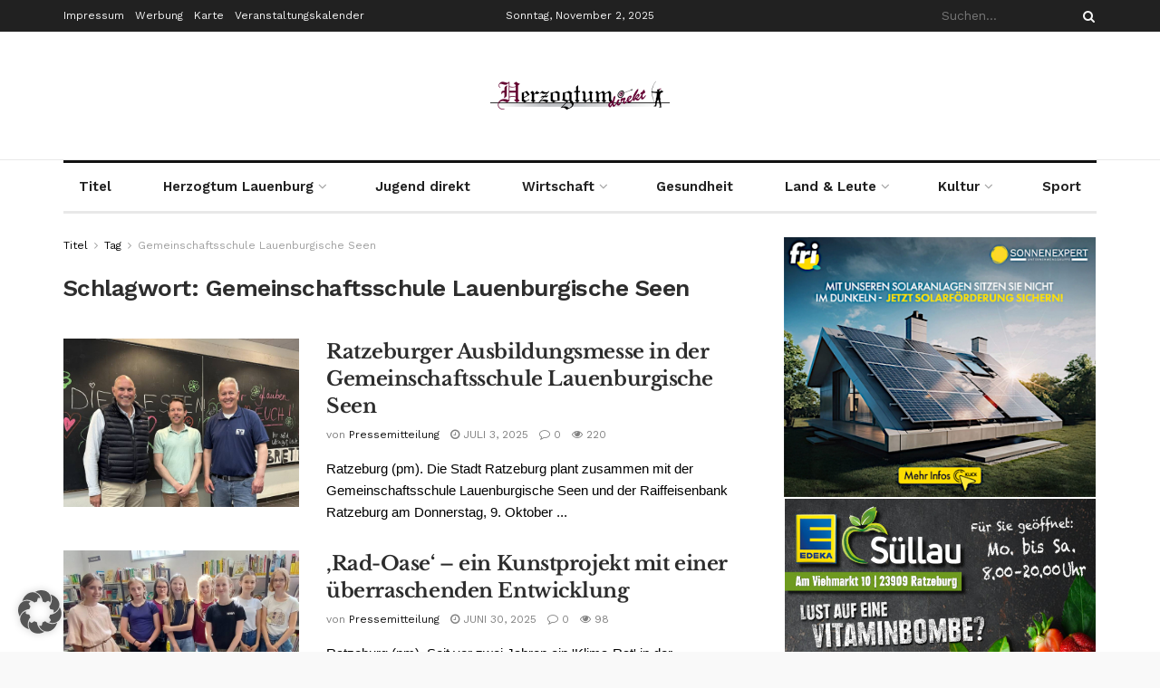

--- FILE ---
content_type: text/html; charset=UTF-8
request_url: https://herzogtum-direkt.de/index.php/tag/gemeinschaftsschule-lauenburgische-seen/
body_size: 30927
content:
<!doctype html>
<!--[if lt IE 7]> <html class="no-js lt-ie9 lt-ie8 lt-ie7" lang="de"> <![endif]-->
<!--[if IE 7]>    <html class="no-js lt-ie9 lt-ie8" lang="de"> <![endif]-->
<!--[if IE 8]>    <html class="no-js lt-ie9" lang="de"> <![endif]-->
<!--[if IE 9]>    <html class="no-js lt-ie10" lang="de"> <![endif]-->
<!--[if gt IE 8]><!--> <html class="no-js" lang="de"> <!--<![endif]-->
<head>
    <meta http-equiv="Content-Type" content="text/html; charset=UTF-8" />
    <meta name='viewport' content='width=device-width, initial-scale=1, user-scalable=yes' />
    <link rel="profile" href="http://gmpg.org/xfn/11" />
    <link rel="pingback" href="https://herzogtum-direkt.de/xmlrpc.php" />
    <meta name="theme-color" content="#7f0c2d">
             <meta name="msapplication-navbutton-color" content="#7f0c2d">
             <meta name="apple-mobile-web-app-status-bar-style" content="#7f0c2d"><title>Gemeinschaftsschule Lauenburgische Seen &#8211; Herzogtum direkt</title>
<meta name='robots' content='max-image-preview:large' />
	<style>img:is([sizes="auto" i], [sizes^="auto," i]) { contain-intrinsic-size: 3000px 1500px }</style>
	<meta property="og:type" content="website">
<meta property="og:title" content="Ratzeburger Ausbildungsmesse in der Gemeinschaftsschule Lauenburgische Seen">
<meta property="og:site_name" content="Herzogtum direkt">
<meta property="og:description" content="Ratzeburg (pm). Die Stadt Ratzeburg plant zusammen mit der Gemeinschaftsschule Lauenburgische Seen und der Raiffeisenbank Ratzeburg am Donnerstag, 9. Oktober">
<meta property="og:url" content="https://herzogtum-direkt.de/index.php/tag/gemeinschaftsschule-lauenburgische-seen">
<meta property="og:locale" content="de_DE">
<meta property="og:image" content="https://herzogtum-direkt.de/wp-content/uploads/2025/07/Ausbildungsmesse-Ratzeburg-2025-hfr-e1751526596424.jpg">
<meta property="og:image:height" content="527">
<meta property="og:image:width" content="1000">
<meta name="twitter:card" content="summary">
<meta name="twitter:url" content="https://herzogtum-direkt.de/index.php/tag/gemeinschaftsschule-lauenburgische-seen">
<meta name="twitter:title" content="Ratzeburger Ausbildungsmesse in der Gemeinschaftsschule Lauenburgische Seen">
<meta name="twitter:description" content="Ratzeburg (pm). Die Stadt Ratzeburg plant zusammen mit der Gemeinschaftsschule Lauenburgische Seen und der Raiffeisenbank Ratzeburg am Donnerstag, 9. Oktober">
<meta name="twitter:image" content="https://herzogtum-direkt.de/wp-content/uploads/2025/07/Ausbildungsmesse-Ratzeburg-2025-hfr-e1751526596424.jpg">
<meta name="twitter:image:width" content="1000">
<meta name="twitter:image:height" content="527">
			<script type="text/javascript">
			  var jnews_ajax_url = '/?ajax-request=jnews'
			</script>
			<script type="text/javascript">;window.jnews=window.jnews||{},window.jnews.library=window.jnews.library||{},window.jnews.library=function(){"use strict";var e=this;e.win=window,e.doc=document,e.noop=function(){},e.globalBody=e.doc.getElementsByTagName("body")[0],e.globalBody=e.globalBody?e.globalBody:e.doc,e.win.jnewsDataStorage=e.win.jnewsDataStorage||{_storage:new WeakMap,put:function(e,t,n){this._storage.has(e)||this._storage.set(e,new Map),this._storage.get(e).set(t,n)},get:function(e,t){return this._storage.get(e).get(t)},has:function(e,t){return this._storage.has(e)&&this._storage.get(e).has(t)},remove:function(e,t){var n=this._storage.get(e).delete(t);return 0===!this._storage.get(e).size&&this._storage.delete(e),n}},e.windowWidth=function(){return e.win.innerWidth||e.docEl.clientWidth||e.globalBody.clientWidth},e.windowHeight=function(){return e.win.innerHeight||e.docEl.clientHeight||e.globalBody.clientHeight},e.requestAnimationFrame=e.win.requestAnimationFrame||e.win.webkitRequestAnimationFrame||e.win.mozRequestAnimationFrame||e.win.msRequestAnimationFrame||window.oRequestAnimationFrame||function(e){return setTimeout(e,1e3/60)},e.cancelAnimationFrame=e.win.cancelAnimationFrame||e.win.webkitCancelAnimationFrame||e.win.webkitCancelRequestAnimationFrame||e.win.mozCancelAnimationFrame||e.win.msCancelRequestAnimationFrame||e.win.oCancelRequestAnimationFrame||function(e){clearTimeout(e)},e.classListSupport="classList"in document.createElement("_"),e.hasClass=e.classListSupport?function(e,t){return e.classList.contains(t)}:function(e,t){return e.className.indexOf(t)>=0},e.addClass=e.classListSupport?function(t,n){e.hasClass(t,n)||t.classList.add(n)}:function(t,n){e.hasClass(t,n)||(t.className+=" "+n)},e.removeClass=e.classListSupport?function(t,n){e.hasClass(t,n)&&t.classList.remove(n)}:function(t,n){e.hasClass(t,n)&&(t.className=t.className.replace(n,""))},e.objKeys=function(e){var t=[];for(var n in e)Object.prototype.hasOwnProperty.call(e,n)&&t.push(n);return t},e.isObjectSame=function(e,t){var n=!0;return JSON.stringify(e)!==JSON.stringify(t)&&(n=!1),n},e.extend=function(){for(var e,t,n,o=arguments[0]||{},i=1,a=arguments.length;i<a;i++)if(null!==(e=arguments[i]))for(t in e)o!==(n=e[t])&&void 0!==n&&(o[t]=n);return o},e.dataStorage=e.win.jnewsDataStorage,e.isVisible=function(e){return 0!==e.offsetWidth&&0!==e.offsetHeight||e.getBoundingClientRect().length},e.getHeight=function(e){return e.offsetHeight||e.clientHeight||e.getBoundingClientRect().height},e.getWidth=function(e){return e.offsetWidth||e.clientWidth||e.getBoundingClientRect().width},e.supportsPassive=!1;try{var t=Object.defineProperty({},"passive",{get:function(){e.supportsPassive=!0}});"createEvent"in e.doc?e.win.addEventListener("test",null,t):"fireEvent"in e.doc&&e.win.attachEvent("test",null)}catch(e){}e.passiveOption=!!e.supportsPassive&&{passive:!0},e.setStorage=function(e,t){e="jnews-"+e;var n={expired:Math.floor(((new Date).getTime()+432e5)/1e3)};t=Object.assign(n,t);localStorage.setItem(e,JSON.stringify(t))},e.getStorage=function(e){e="jnews-"+e;var t=localStorage.getItem(e);return null!==t&&0<t.length?JSON.parse(localStorage.getItem(e)):{}},e.expiredStorage=function(){var t,n="jnews-";for(var o in localStorage)o.indexOf(n)>-1&&"undefined"!==(t=e.getStorage(o.replace(n,""))).expired&&t.expired<Math.floor((new Date).getTime()/1e3)&&localStorage.removeItem(o)},e.addEvents=function(t,n,o){for(var i in n){var a=["touchstart","touchmove"].indexOf(i)>=0&&!o&&e.passiveOption;"createEvent"in e.doc?t.addEventListener(i,n[i],a):"fireEvent"in e.doc&&t.attachEvent("on"+i,n[i])}},e.removeEvents=function(t,n){for(var o in n)"createEvent"in e.doc?t.removeEventListener(o,n[o]):"fireEvent"in e.doc&&t.detachEvent("on"+o,n[o])},e.triggerEvents=function(t,n,o){var i;o=o||{detail:null};return"createEvent"in e.doc?(!(i=e.doc.createEvent("CustomEvent")||new CustomEvent(n)).initCustomEvent||i.initCustomEvent(n,!0,!1,o),void t.dispatchEvent(i)):"fireEvent"in e.doc?((i=e.doc.createEventObject()).eventType=n,void t.fireEvent("on"+i.eventType,i)):void 0},e.getParents=function(t,n){void 0===n&&(n=e.doc);for(var o=[],i=t.parentNode,a=!1;!a;)if(i){var r=i;r.querySelectorAll(n).length?a=!0:(o.push(r),i=r.parentNode)}else o=[],a=!0;return o},e.forEach=function(e,t,n){for(var o=0,i=e.length;o<i;o++)t.call(n,e[o],o)},e.getText=function(e){return e.innerText||e.textContent},e.setText=function(e,t){var n="object"==typeof t?t.innerText||t.textContent:t;e.innerText&&(e.innerText=n),e.textContent&&(e.textContent=n)},e.httpBuildQuery=function(t){return e.objKeys(t).reduce(function t(n){var o=arguments.length>1&&void 0!==arguments[1]?arguments[1]:null;return function(i,a){var r=n[a];a=encodeURIComponent(a);var s=o?"".concat(o,"[").concat(a,"]"):a;return null==r||"function"==typeof r?(i.push("".concat(s,"=")),i):["number","boolean","string"].includes(typeof r)?(i.push("".concat(s,"=").concat(encodeURIComponent(r))),i):(i.push(e.objKeys(r).reduce(t(r,s),[]).join("&")),i)}}(t),[]).join("&")},e.get=function(t,n,o,i){return o="function"==typeof o?o:e.noop,e.ajax("GET",t,n,o,i)},e.post=function(t,n,o,i){return o="function"==typeof o?o:e.noop,e.ajax("POST",t,n,o,i)},e.ajax=function(t,n,o,i,a){var r=new XMLHttpRequest,s=n,c=e.httpBuildQuery(o);if(t=-1!=["GET","POST"].indexOf(t)?t:"GET",r.open(t,s+("GET"==t?"?"+c:""),!0),"POST"==t&&r.setRequestHeader("Content-type","application/x-www-form-urlencoded"),r.setRequestHeader("X-Requested-With","XMLHttpRequest"),r.onreadystatechange=function(){4===r.readyState&&200<=r.status&&300>r.status&&"function"==typeof i&&i.call(void 0,r.response)},void 0!==a&&!a){return{xhr:r,send:function(){r.send("POST"==t?c:null)}}}return r.send("POST"==t?c:null),{xhr:r}},e.scrollTo=function(t,n,o){function i(e,t,n){this.start=this.position(),this.change=e-this.start,this.currentTime=0,this.increment=20,this.duration=void 0===n?500:n,this.callback=t,this.finish=!1,this.animateScroll()}return Math.easeInOutQuad=function(e,t,n,o){return(e/=o/2)<1?n/2*e*e+t:-n/2*(--e*(e-2)-1)+t},i.prototype.stop=function(){this.finish=!0},i.prototype.move=function(t){e.doc.documentElement.scrollTop=t,e.globalBody.parentNode.scrollTop=t,e.globalBody.scrollTop=t},i.prototype.position=function(){return e.doc.documentElement.scrollTop||e.globalBody.parentNode.scrollTop||e.globalBody.scrollTop},i.prototype.animateScroll=function(){this.currentTime+=this.increment;var t=Math.easeInOutQuad(this.currentTime,this.start,this.change,this.duration);this.move(t),this.currentTime<this.duration&&!this.finish?e.requestAnimationFrame.call(e.win,this.animateScroll.bind(this)):this.callback&&"function"==typeof this.callback&&this.callback()},new i(t,n,o)},e.unwrap=function(t){var n,o=t;e.forEach(t,(function(e,t){n?n+=e:n=e})),o.replaceWith(n)},e.performance={start:function(e){performance.mark(e+"Start")},stop:function(e){performance.mark(e+"End"),performance.measure(e,e+"Start",e+"End")}},e.fps=function(){var t=0,n=0,o=0;!function(){var i=t=0,a=0,r=0,s=document.getElementById("fpsTable"),c=function(t){void 0===document.getElementsByTagName("body")[0]?e.requestAnimationFrame.call(e.win,(function(){c(t)})):document.getElementsByTagName("body")[0].appendChild(t)};null===s&&((s=document.createElement("div")).style.position="fixed",s.style.top="120px",s.style.left="10px",s.style.width="100px",s.style.height="20px",s.style.border="1px solid black",s.style.fontSize="11px",s.style.zIndex="100000",s.style.backgroundColor="white",s.id="fpsTable",c(s));var l=function(){o++,n=Date.now(),(a=(o/(r=(n-t)/1e3)).toPrecision(2))!=i&&(i=a,s.innerHTML=i+"fps"),1<r&&(t=n,o=0),e.requestAnimationFrame.call(e.win,l)};l()}()},e.instr=function(e,t){for(var n=0;n<t.length;n++)if(-1!==e.toLowerCase().indexOf(t[n].toLowerCase()))return!0},e.winLoad=function(t,n){function o(o){if("complete"===e.doc.readyState||"interactive"===e.doc.readyState)return!o||n?setTimeout(t,n||1):t(o),1}o()||e.addEvents(e.win,{load:o})},e.docReady=function(t,n){function o(o){if("complete"===e.doc.readyState||"interactive"===e.doc.readyState)return!o||n?setTimeout(t,n||1):t(o),1}o()||e.addEvents(e.doc,{DOMContentLoaded:o})},e.fireOnce=function(){e.docReady((function(){e.assets=e.assets||[],e.assets.length&&(e.boot(),e.load_assets())}),50)},e.boot=function(){e.length&&e.doc.querySelectorAll("style[media]").forEach((function(e){"not all"==e.getAttribute("media")&&e.removeAttribute("media")}))},e.create_js=function(t,n){var o=e.doc.createElement("script");switch(o.setAttribute("src",t),n){case"defer":o.setAttribute("defer",!0);break;case"async":o.setAttribute("async",!0);break;case"deferasync":o.setAttribute("defer",!0),o.setAttribute("async",!0)}e.globalBody.appendChild(o)},e.load_assets=function(){"object"==typeof e.assets&&e.forEach(e.assets.slice(0),(function(t,n){var o="";t.defer&&(o+="defer"),t.async&&(o+="async"),e.create_js(t.url,o);var i=e.assets.indexOf(t);i>-1&&e.assets.splice(i,1)})),e.assets=jnewsoption.au_scripts=window.jnewsads=[]},e.setCookie=function(e,t,n){var o="";if(n){var i=new Date;i.setTime(i.getTime()+24*n*60*60*1e3),o="; expires="+i.toUTCString()}document.cookie=e+"="+(t||"")+o+"; path=/"},e.getCookie=function(e){for(var t=e+"=",n=document.cookie.split(";"),o=0;o<n.length;o++){for(var i=n[o];" "==i.charAt(0);)i=i.substring(1,i.length);if(0==i.indexOf(t))return i.substring(t.length,i.length)}return null},e.eraseCookie=function(e){document.cookie=e+"=; Path=/; Expires=Thu, 01 Jan 1970 00:00:01 GMT;"},e.docReady((function(){e.globalBody=e.globalBody==e.doc?e.doc.getElementsByTagName("body")[0]:e.globalBody,e.globalBody=e.globalBody?e.globalBody:e.doc})),e.winLoad((function(){e.winLoad((function(){var t=!1;if(void 0!==window.jnewsadmin)if(void 0!==window.file_version_checker){var n=e.objKeys(window.file_version_checker);n.length?n.forEach((function(e){t||"10.0.4"===window.file_version_checker[e]||(t=!0)})):t=!0}else t=!0;t&&(window.jnewsHelper.getMessage(),window.jnewsHelper.getNotice())}),2500)}))},window.jnews.library=new window.jnews.library;</script><link data-borlabs-cookie-style-blocker-id="google-fonts" rel='dns-prefetch' data-borlabs-cookie-style-blocker-href='//fonts.googleapis.com' />
<link data-borlabs-cookie-style-blocker-id="google-fonts" rel='preconnect' data-borlabs-cookie-style-blocker-href='https://fonts.gstatic.com' />
<link rel="alternate" type="application/rss+xml" title="Herzogtum direkt &raquo; Feed" href="https://herzogtum-direkt.de/index.php/feed/" />
<link rel="alternate" type="application/rss+xml" title="Herzogtum direkt &raquo; Kommentar-Feed" href="https://herzogtum-direkt.de/index.php/comments/feed/" />
<link rel="alternate" type="application/rss+xml" title="Herzogtum direkt &raquo; Gemeinschaftsschule Lauenburgische Seen Schlagwort-Feed" href="https://herzogtum-direkt.de/index.php/tag/gemeinschaftsschule-lauenburgische-seen/feed/" />
<script data-borlabs-cookie-script-blocker-id='wp-emojis' type="text/template">
/* <![CDATA[ */
window._wpemojiSettings = {"baseUrl":"https:\/\/s.w.org\/images\/core\/emoji\/16.0.1\/72x72\/","ext":".png","svgUrl":"https:\/\/s.w.org\/images\/core\/emoji\/16.0.1\/svg\/","svgExt":".svg","source":{"concatemoji":"https:\/\/herzogtum-direkt.de\/wp-includes\/js\/wp-emoji-release.min.js?ver=6.8.3"}};
/*! This file is auto-generated */
!function(s,n){var o,i,e;function c(e){try{var t={supportTests:e,timestamp:(new Date).valueOf()};sessionStorage.setItem(o,JSON.stringify(t))}catch(e){}}function p(e,t,n){e.clearRect(0,0,e.canvas.width,e.canvas.height),e.fillText(t,0,0);var t=new Uint32Array(e.getImageData(0,0,e.canvas.width,e.canvas.height).data),a=(e.clearRect(0,0,e.canvas.width,e.canvas.height),e.fillText(n,0,0),new Uint32Array(e.getImageData(0,0,e.canvas.width,e.canvas.height).data));return t.every(function(e,t){return e===a[t]})}function u(e,t){e.clearRect(0,0,e.canvas.width,e.canvas.height),e.fillText(t,0,0);for(var n=e.getImageData(16,16,1,1),a=0;a<n.data.length;a++)if(0!==n.data[a])return!1;return!0}function f(e,t,n,a){switch(t){case"flag":return n(e,"\ud83c\udff3\ufe0f\u200d\u26a7\ufe0f","\ud83c\udff3\ufe0f\u200b\u26a7\ufe0f")?!1:!n(e,"\ud83c\udde8\ud83c\uddf6","\ud83c\udde8\u200b\ud83c\uddf6")&&!n(e,"\ud83c\udff4\udb40\udc67\udb40\udc62\udb40\udc65\udb40\udc6e\udb40\udc67\udb40\udc7f","\ud83c\udff4\u200b\udb40\udc67\u200b\udb40\udc62\u200b\udb40\udc65\u200b\udb40\udc6e\u200b\udb40\udc67\u200b\udb40\udc7f");case"emoji":return!a(e,"\ud83e\udedf")}return!1}function g(e,t,n,a){var r="undefined"!=typeof WorkerGlobalScope&&self instanceof WorkerGlobalScope?new OffscreenCanvas(300,150):s.createElement("canvas"),o=r.getContext("2d",{willReadFrequently:!0}),i=(o.textBaseline="top",o.font="600 32px Arial",{});return e.forEach(function(e){i[e]=t(o,e,n,a)}),i}function t(e){var t=s.createElement("script");t.src=e,t.defer=!0,s.head.appendChild(t)}"undefined"!=typeof Promise&&(o="wpEmojiSettingsSupports",i=["flag","emoji"],n.supports={everything:!0,everythingExceptFlag:!0},e=new Promise(function(e){s.addEventListener("DOMContentLoaded",e,{once:!0})}),new Promise(function(t){var n=function(){try{var e=JSON.parse(sessionStorage.getItem(o));if("object"==typeof e&&"number"==typeof e.timestamp&&(new Date).valueOf()<e.timestamp+604800&&"object"==typeof e.supportTests)return e.supportTests}catch(e){}return null}();if(!n){if("undefined"!=typeof Worker&&"undefined"!=typeof OffscreenCanvas&&"undefined"!=typeof URL&&URL.createObjectURL&&"undefined"!=typeof Blob)try{var e="postMessage("+g.toString()+"("+[JSON.stringify(i),f.toString(),p.toString(),u.toString()].join(",")+"));",a=new Blob([e],{type:"text/javascript"}),r=new Worker(URL.createObjectURL(a),{name:"wpTestEmojiSupports"});return void(r.onmessage=function(e){c(n=e.data),r.terminate(),t(n)})}catch(e){}c(n=g(i,f,p,u))}t(n)}).then(function(e){for(var t in e)n.supports[t]=e[t],n.supports.everything=n.supports.everything&&n.supports[t],"flag"!==t&&(n.supports.everythingExceptFlag=n.supports.everythingExceptFlag&&n.supports[t]);n.supports.everythingExceptFlag=n.supports.everythingExceptFlag&&!n.supports.flag,n.DOMReady=!1,n.readyCallback=function(){n.DOMReady=!0}}).then(function(){return e}).then(function(){var e;n.supports.everything||(n.readyCallback(),(e=n.source||{}).concatemoji?t(e.concatemoji):e.wpemoji&&e.twemoji&&(t(e.twemoji),t(e.wpemoji)))}))}((window,document),window._wpemojiSettings);
/* ]]> */
</script>
<link rel='stylesheet' id='wpra-lightbox-css' href='https://herzogtum-direkt.de/wp-content/plugins/wp-rss-aggregator/core/css/jquery-colorbox.css?ver=1.4.33' type='text/css' media='all' />
<style id='wp-emoji-styles-inline-css' type='text/css'>

	img.wp-smiley, img.emoji {
		display: inline !important;
		border: none !important;
		box-shadow: none !important;
		height: 1em !important;
		width: 1em !important;
		margin: 0 0.07em !important;
		vertical-align: -0.1em !important;
		background: none !important;
		padding: 0 !important;
	}
</style>
<link rel='stylesheet' id='wp-block-library-css' href='https://herzogtum-direkt.de/wp-includes/css/dist/block-library/style.min.css?ver=6.8.3' type='text/css' media='all' />
<style id='classic-theme-styles-inline-css' type='text/css'>
/*! This file is auto-generated */
.wp-block-button__link{color:#fff;background-color:#32373c;border-radius:9999px;box-shadow:none;text-decoration:none;padding:calc(.667em + 2px) calc(1.333em + 2px);font-size:1.125em}.wp-block-file__button{background:#32373c;color:#fff;text-decoration:none}
</style>
<link rel='stylesheet' id='wpra-displays-css' href='https://herzogtum-direkt.de/wp-content/plugins/wp-rss-aggregator/core/css/displays.css?ver=5.0.4' type='text/css' media='all' />
<style id='global-styles-inline-css' type='text/css'>
:root{--wp--preset--aspect-ratio--square: 1;--wp--preset--aspect-ratio--4-3: 4/3;--wp--preset--aspect-ratio--3-4: 3/4;--wp--preset--aspect-ratio--3-2: 3/2;--wp--preset--aspect-ratio--2-3: 2/3;--wp--preset--aspect-ratio--16-9: 16/9;--wp--preset--aspect-ratio--9-16: 9/16;--wp--preset--color--black: #000000;--wp--preset--color--cyan-bluish-gray: #abb8c3;--wp--preset--color--white: #ffffff;--wp--preset--color--pale-pink: #f78da7;--wp--preset--color--vivid-red: #cf2e2e;--wp--preset--color--luminous-vivid-orange: #ff6900;--wp--preset--color--luminous-vivid-amber: #fcb900;--wp--preset--color--light-green-cyan: #7bdcb5;--wp--preset--color--vivid-green-cyan: #00d084;--wp--preset--color--pale-cyan-blue: #8ed1fc;--wp--preset--color--vivid-cyan-blue: #0693e3;--wp--preset--color--vivid-purple: #9b51e0;--wp--preset--gradient--vivid-cyan-blue-to-vivid-purple: linear-gradient(135deg,rgba(6,147,227,1) 0%,rgb(155,81,224) 100%);--wp--preset--gradient--light-green-cyan-to-vivid-green-cyan: linear-gradient(135deg,rgb(122,220,180) 0%,rgb(0,208,130) 100%);--wp--preset--gradient--luminous-vivid-amber-to-luminous-vivid-orange: linear-gradient(135deg,rgba(252,185,0,1) 0%,rgba(255,105,0,1) 100%);--wp--preset--gradient--luminous-vivid-orange-to-vivid-red: linear-gradient(135deg,rgba(255,105,0,1) 0%,rgb(207,46,46) 100%);--wp--preset--gradient--very-light-gray-to-cyan-bluish-gray: linear-gradient(135deg,rgb(238,238,238) 0%,rgb(169,184,195) 100%);--wp--preset--gradient--cool-to-warm-spectrum: linear-gradient(135deg,rgb(74,234,220) 0%,rgb(151,120,209) 20%,rgb(207,42,186) 40%,rgb(238,44,130) 60%,rgb(251,105,98) 80%,rgb(254,248,76) 100%);--wp--preset--gradient--blush-light-purple: linear-gradient(135deg,rgb(255,206,236) 0%,rgb(152,150,240) 100%);--wp--preset--gradient--blush-bordeaux: linear-gradient(135deg,rgb(254,205,165) 0%,rgb(254,45,45) 50%,rgb(107,0,62) 100%);--wp--preset--gradient--luminous-dusk: linear-gradient(135deg,rgb(255,203,112) 0%,rgb(199,81,192) 50%,rgb(65,88,208) 100%);--wp--preset--gradient--pale-ocean: linear-gradient(135deg,rgb(255,245,203) 0%,rgb(182,227,212) 50%,rgb(51,167,181) 100%);--wp--preset--gradient--electric-grass: linear-gradient(135deg,rgb(202,248,128) 0%,rgb(113,206,126) 100%);--wp--preset--gradient--midnight: linear-gradient(135deg,rgb(2,3,129) 0%,rgb(40,116,252) 100%);--wp--preset--font-size--small: 13px;--wp--preset--font-size--medium: 20px;--wp--preset--font-size--large: 36px;--wp--preset--font-size--x-large: 42px;--wp--preset--spacing--20: 0.44rem;--wp--preset--spacing--30: 0.67rem;--wp--preset--spacing--40: 1rem;--wp--preset--spacing--50: 1.5rem;--wp--preset--spacing--60: 2.25rem;--wp--preset--spacing--70: 3.38rem;--wp--preset--spacing--80: 5.06rem;--wp--preset--shadow--natural: 6px 6px 9px rgba(0, 0, 0, 0.2);--wp--preset--shadow--deep: 12px 12px 50px rgba(0, 0, 0, 0.4);--wp--preset--shadow--sharp: 6px 6px 0px rgba(0, 0, 0, 0.2);--wp--preset--shadow--outlined: 6px 6px 0px -3px rgba(255, 255, 255, 1), 6px 6px rgba(0, 0, 0, 1);--wp--preset--shadow--crisp: 6px 6px 0px rgba(0, 0, 0, 1);}:where(.is-layout-flex){gap: 0.5em;}:where(.is-layout-grid){gap: 0.5em;}body .is-layout-flex{display: flex;}.is-layout-flex{flex-wrap: wrap;align-items: center;}.is-layout-flex > :is(*, div){margin: 0;}body .is-layout-grid{display: grid;}.is-layout-grid > :is(*, div){margin: 0;}:where(.wp-block-columns.is-layout-flex){gap: 2em;}:where(.wp-block-columns.is-layout-grid){gap: 2em;}:where(.wp-block-post-template.is-layout-flex){gap: 1.25em;}:where(.wp-block-post-template.is-layout-grid){gap: 1.25em;}.has-black-color{color: var(--wp--preset--color--black) !important;}.has-cyan-bluish-gray-color{color: var(--wp--preset--color--cyan-bluish-gray) !important;}.has-white-color{color: var(--wp--preset--color--white) !important;}.has-pale-pink-color{color: var(--wp--preset--color--pale-pink) !important;}.has-vivid-red-color{color: var(--wp--preset--color--vivid-red) !important;}.has-luminous-vivid-orange-color{color: var(--wp--preset--color--luminous-vivid-orange) !important;}.has-luminous-vivid-amber-color{color: var(--wp--preset--color--luminous-vivid-amber) !important;}.has-light-green-cyan-color{color: var(--wp--preset--color--light-green-cyan) !important;}.has-vivid-green-cyan-color{color: var(--wp--preset--color--vivid-green-cyan) !important;}.has-pale-cyan-blue-color{color: var(--wp--preset--color--pale-cyan-blue) !important;}.has-vivid-cyan-blue-color{color: var(--wp--preset--color--vivid-cyan-blue) !important;}.has-vivid-purple-color{color: var(--wp--preset--color--vivid-purple) !important;}.has-black-background-color{background-color: var(--wp--preset--color--black) !important;}.has-cyan-bluish-gray-background-color{background-color: var(--wp--preset--color--cyan-bluish-gray) !important;}.has-white-background-color{background-color: var(--wp--preset--color--white) !important;}.has-pale-pink-background-color{background-color: var(--wp--preset--color--pale-pink) !important;}.has-vivid-red-background-color{background-color: var(--wp--preset--color--vivid-red) !important;}.has-luminous-vivid-orange-background-color{background-color: var(--wp--preset--color--luminous-vivid-orange) !important;}.has-luminous-vivid-amber-background-color{background-color: var(--wp--preset--color--luminous-vivid-amber) !important;}.has-light-green-cyan-background-color{background-color: var(--wp--preset--color--light-green-cyan) !important;}.has-vivid-green-cyan-background-color{background-color: var(--wp--preset--color--vivid-green-cyan) !important;}.has-pale-cyan-blue-background-color{background-color: var(--wp--preset--color--pale-cyan-blue) !important;}.has-vivid-cyan-blue-background-color{background-color: var(--wp--preset--color--vivid-cyan-blue) !important;}.has-vivid-purple-background-color{background-color: var(--wp--preset--color--vivid-purple) !important;}.has-black-border-color{border-color: var(--wp--preset--color--black) !important;}.has-cyan-bluish-gray-border-color{border-color: var(--wp--preset--color--cyan-bluish-gray) !important;}.has-white-border-color{border-color: var(--wp--preset--color--white) !important;}.has-pale-pink-border-color{border-color: var(--wp--preset--color--pale-pink) !important;}.has-vivid-red-border-color{border-color: var(--wp--preset--color--vivid-red) !important;}.has-luminous-vivid-orange-border-color{border-color: var(--wp--preset--color--luminous-vivid-orange) !important;}.has-luminous-vivid-amber-border-color{border-color: var(--wp--preset--color--luminous-vivid-amber) !important;}.has-light-green-cyan-border-color{border-color: var(--wp--preset--color--light-green-cyan) !important;}.has-vivid-green-cyan-border-color{border-color: var(--wp--preset--color--vivid-green-cyan) !important;}.has-pale-cyan-blue-border-color{border-color: var(--wp--preset--color--pale-cyan-blue) !important;}.has-vivid-cyan-blue-border-color{border-color: var(--wp--preset--color--vivid-cyan-blue) !important;}.has-vivid-purple-border-color{border-color: var(--wp--preset--color--vivid-purple) !important;}.has-vivid-cyan-blue-to-vivid-purple-gradient-background{background: var(--wp--preset--gradient--vivid-cyan-blue-to-vivid-purple) !important;}.has-light-green-cyan-to-vivid-green-cyan-gradient-background{background: var(--wp--preset--gradient--light-green-cyan-to-vivid-green-cyan) !important;}.has-luminous-vivid-amber-to-luminous-vivid-orange-gradient-background{background: var(--wp--preset--gradient--luminous-vivid-amber-to-luminous-vivid-orange) !important;}.has-luminous-vivid-orange-to-vivid-red-gradient-background{background: var(--wp--preset--gradient--luminous-vivid-orange-to-vivid-red) !important;}.has-very-light-gray-to-cyan-bluish-gray-gradient-background{background: var(--wp--preset--gradient--very-light-gray-to-cyan-bluish-gray) !important;}.has-cool-to-warm-spectrum-gradient-background{background: var(--wp--preset--gradient--cool-to-warm-spectrum) !important;}.has-blush-light-purple-gradient-background{background: var(--wp--preset--gradient--blush-light-purple) !important;}.has-blush-bordeaux-gradient-background{background: var(--wp--preset--gradient--blush-bordeaux) !important;}.has-luminous-dusk-gradient-background{background: var(--wp--preset--gradient--luminous-dusk) !important;}.has-pale-ocean-gradient-background{background: var(--wp--preset--gradient--pale-ocean) !important;}.has-electric-grass-gradient-background{background: var(--wp--preset--gradient--electric-grass) !important;}.has-midnight-gradient-background{background: var(--wp--preset--gradient--midnight) !important;}.has-small-font-size{font-size: var(--wp--preset--font-size--small) !important;}.has-medium-font-size{font-size: var(--wp--preset--font-size--medium) !important;}.has-large-font-size{font-size: var(--wp--preset--font-size--large) !important;}.has-x-large-font-size{font-size: var(--wp--preset--font-size--x-large) !important;}
:where(.wp-block-post-template.is-layout-flex){gap: 1.25em;}:where(.wp-block-post-template.is-layout-grid){gap: 1.25em;}
:where(.wp-block-columns.is-layout-flex){gap: 2em;}:where(.wp-block-columns.is-layout-grid){gap: 2em;}
:root :where(.wp-block-pullquote){font-size: 1.5em;line-height: 1.6;}
</style>
<link rel='stylesheet' id='js_composer_front-css' href='https://herzogtum-direkt.de/wp-content/plugins/js_composer/assets/css/js_composer.min.css?ver=8.5' type='text/css' media='all' />
<link rel='stylesheet' id='elementor-frontend-css' href='https://herzogtum-direkt.de/wp-content/plugins/elementor/assets/css/frontend.min.css?ver=3.32.4' type='text/css' media='all' />
<link rel='stylesheet' id='borlabs-cookie-custom-css' href='https://herzogtum-direkt.de/wp-content/cache/borlabs-cookie/1/borlabs-cookie-1-de.css?ver=3.3.17-15' type='text/css' media='all' />
<link rel='stylesheet' id='jeg_customizer_font-css' href='https://herzogtum-direkt.de/wp-content/uploads/fonts/2f05677debca738443519e9384eec511/font.css?v=1666943796' type='text/css' media='all' />
<link rel='stylesheet' id='jnews-pay-writer-icon-css' href='https://herzogtum-direkt.de/wp-content/plugins/jnews-pay-writer/assets/css/icon.css?ver=11.6.4' type='text/css' media='all' />
<link rel='stylesheet' id='jnews-pay-writer-css' href='https://herzogtum-direkt.de/wp-content/plugins/jnews-pay-writer/assets/css/frontend.css?ver=11.6.4' type='text/css' media='all' />
<link rel='stylesheet' id='jnews-pay-writer-darkmode-css' href='https://herzogtum-direkt.de/wp-content/plugins/jnews-pay-writer/assets/css/darkmode.css?ver=11.6.4' type='text/css' media='all' />
<link rel='stylesheet' id='font-awesome-css' href='https://herzogtum-direkt.de/wp-content/plugins/elementor/assets/lib/font-awesome/css/font-awesome.min.css?ver=4.7.0' type='text/css' media='all' />
<link rel='stylesheet' id='jnews-frontend-css' href='https://herzogtum-direkt.de/wp-content/themes/jnews/assets/dist/frontend.min.css?ver=11.6.17' type='text/css' media='all' />
<link rel='stylesheet' id='jnews-js-composer-css' href='https://herzogtum-direkt.de/wp-content/themes/jnews/assets/css/js-composer-frontend.css?ver=11.6.17' type='text/css' media='all' />
<link rel='stylesheet' id='jnews-elementor-css' href='https://herzogtum-direkt.de/wp-content/themes/jnews/assets/css/elementor-frontend.css?ver=11.6.17' type='text/css' media='all' />
<link rel='stylesheet' id='jnews-style-css' href='https://herzogtum-direkt.de/wp-content/themes/jnews/style.css?ver=11.6.17' type='text/css' media='all' />
<link rel='stylesheet' id='jnews-darkmode-css' href='https://herzogtum-direkt.de/wp-content/themes/jnews/assets/css/darkmode.css?ver=11.6.17' type='text/css' media='all' />
<link rel='stylesheet' id='jnews-scheme-css' href='https://herzogtum-direkt.de/wp-content/themes/jnews/data/import/newspaper/scheme.css?ver=11.6.17' type='text/css' media='all' />
<link rel='stylesheet' id='jnews-social-login-style-css' href='https://herzogtum-direkt.de/wp-content/plugins/jnews-social-login/assets/css/plugin.css?ver=11.0.5' type='text/css' media='all' />
<link rel='stylesheet' id='jnews-migration-newspaper-style-css' href='https://herzogtum-direkt.de/wp-content/plugins/jnews-migration-newspaper/assets/css/shortcode.css?ver=11.6.1' type='text/css' media='all' />
<link rel='stylesheet' id='jnews-weather-style-css' href='https://herzogtum-direkt.de/wp-content/plugins/jnews-weather/assets/css/plugin.css?ver=11.0.2' type='text/css' media='all' />
<script type="text/javascript" src="https://herzogtum-direkt.de/wp-includes/js/jquery/jquery.min.js?ver=3.7.1" id="jquery-core-js"></script>
<script type="text/javascript" src="https://herzogtum-direkt.de/wp-includes/js/jquery/jquery-migrate.min.js?ver=3.4.1" id="jquery-migrate-js"></script>
<script type="text/javascript" id="adrotate-dyngroup-js-extra">
/* <![CDATA[ */
var impression_object = {"ajax_url":"https:\/\/herzogtum-direkt.de\/wp-admin\/admin-ajax.php"};
/* ]]> */
</script>
<script type="text/javascript" src="https://herzogtum-direkt.de/wp-content/plugins/adrotate-pro/library/jquery.adrotate.dyngroup.js" id="adrotate-dyngroup-js"></script>
<script type="text/javascript" id="adrotate-clicktracker-js-extra">
/* <![CDATA[ */
var click_object = {"ajax_url":"https:\/\/herzogtum-direkt.de\/wp-admin\/admin-ajax.php"};
/* ]]> */
</script>
<script type="text/javascript" src="https://herzogtum-direkt.de/wp-content/plugins/adrotate-pro/library/jquery.adrotate.clicktracker.js" id="adrotate-clicktracker-js"></script>
<script data-no-optimize="1" data-no-minify="1" data-cfasync="false" type="text/javascript" src="https://herzogtum-direkt.de/wp-content/cache/borlabs-cookie/1/borlabs-cookie-config-de.json.js?ver=3.3.17-15" id="borlabs-cookie-config-js"></script>
<script></script><link rel="https://api.w.org/" href="https://herzogtum-direkt.de/index.php/wp-json/" /><link rel="alternate" title="JSON" type="application/json" href="https://herzogtum-direkt.de/index.php/wp-json/wp/v2/tags/1129" /><link rel="EditURI" type="application/rsd+xml" title="RSD" href="https://herzogtum-direkt.de/xmlrpc.php?rsd" />
<meta name="generator" content="WordPress 6.8.3" />

<!-- This site is using AdRotate Professional v5.13.1 to display their advertisements - https://ajdg.solutions/ -->
<!-- AdRotate CSS -->
<style type="text/css" media="screen">
	.gentblo { margin:0px; padding:0px; overflow:hidden; line-height:1; zoom:1; }
	.gentblo img { height:auto; }
	.gentblo-col { position:relative; float:left; }
	.gentblo-col:first-child { margin-left: 0; }
	.gentblo-col:last-child { margin-right: 0; }
	.woocommerce-page .gentblo, .bbpress-wrapper .gentblo { margin: 20px auto; clear:both; }
	.gentblo-1 { min-width:1px; max-width:6004px; margin: 0 auto; }
	.bentblo-1 { margin:1px 1px 1px 1px; }
	.gentblo-2 { min-width:1px; max-width:9006px; float:right; clear:right; }
	.bentblo-2 { margin:1px 1px 1px 1px; }
	.gentblo-3 { margin:5px 5px 30px 5px; }
	.gentblo-5 { width:100%; max-width:300px; height:100%; max-height:250px; margin: 0 auto; }
	.gentblo-6 { min-width:0px; max-width:2100px; }
	.bentblo-6 { margin:0px 0px 0px 0px; }
	.gentblo-8 { min-width:0px; max-width:2100px; }
	.bentblo-8 { margin:0px 0px 0px 0px; }
	.gentblo-10 { min-width:0px; max-width:2100px; }
	.bentblo-10 { margin:0px 0px 0px 0px; }
	.gentblo-13 { min-width:0px; max-width:2100px; }
	.bentblo-13 { margin:0px 0px 0px 0px; }
	.gentblo-15 { min-width:0px; max-width:2100px; }
	.bentblo-15 { margin:0px 0px 0px 0px; }
	.gentblo-17 { min-width:0px; max-width:2100px; }
	.bentblo-17 { margin:0px 0px 0px 0px; }
	.gentblo-19 { min-width:0px; max-width:2100px; }
	.bentblo-19 { margin:0px 0px 0px 0px; }
	.gentblo-20 { min-width:0px; max-width:2100px; }
	.bentblo-20 { margin:0px 0px 0px 0px; }
	.gentblo-21 { min-width:0px; max-width:2100px; }
	.bentblo-21 { margin:0px 0px 0px 0px; }
	.gentblo-22 { min-width:0px; max-width:2100px; }
	.bentblo-22 { margin:0px 0px 0px 0px; }
	.gentblo-23 { width:100%; max-width:300px; height:100%; max-height:250px; margin: 0 auto; }
	.gentblo-24 { width:100%; max-width:300px; height:100%; max-height:250px; margin: 0 auto; }
	.gentblo-25 { width:100%; max-width:300px; height:100%; max-height:250px; margin: 0 auto; }
	.gentblo-26 { width:100%; max-width:300px; height:100%; max-height:250px; margin: 0 auto; }
	.gentblo-27 { width:100%; max-width:200px; height:100%; max-height:200px; margin: 0 auto; }
	.gentblo-28 { width:100%; max-width:200px; height:100%; max-height:200px; margin: 0 auto; }
	.gentblo-29 { width:100%; max-width:200px; height:100%; max-height:200px; margin: 0 auto; }
	.gentblo-30 { min-width:1px; max-width:404px; margin: 0 auto; }
	.bentblo-30 { margin:1px 1px 1px 1px; }
	.gentblo-31 { width:100%; max-width:200px; height:100%; max-height:200px; margin: 0 auto; }
	.gentblo-32 { width:100%; max-width:200px; height:100%; max-height:200px; margin: 0 auto; }
	@media only screen and (max-width: 480px) {
		.gentblo-col, .gentblo-dyn, .gentblo-single { width:100%; margin-left:0; margin-right:0; }
		.woocommerce-page .gentblo, .bbpress-wrapper .gentblo { margin: 10px auto; }
	}
</style>
<!-- /AdRotate CSS -->

<meta name="generator" content="Elementor 3.32.4; features: additional_custom_breakpoints; settings: css_print_method-external, google_font-enabled, font_display-auto">
			<style>
				.e-con.e-parent:nth-of-type(n+4):not(.e-lazyloaded):not(.e-no-lazyload),
				.e-con.e-parent:nth-of-type(n+4):not(.e-lazyloaded):not(.e-no-lazyload) * {
					background-image: none !important;
				}
				@media screen and (max-height: 1024px) {
					.e-con.e-parent:nth-of-type(n+3):not(.e-lazyloaded):not(.e-no-lazyload),
					.e-con.e-parent:nth-of-type(n+3):not(.e-lazyloaded):not(.e-no-lazyload) * {
						background-image: none !important;
					}
				}
				@media screen and (max-height: 640px) {
					.e-con.e-parent:nth-of-type(n+2):not(.e-lazyloaded):not(.e-no-lazyload),
					.e-con.e-parent:nth-of-type(n+2):not(.e-lazyloaded):not(.e-no-lazyload) * {
						background-image: none !important;
					}
				}
			</style>
			<meta name="generator" content="Powered by WPBakery Page Builder - drag and drop page builder for WordPress."/>
<!-- AdRotate JS -->
<script type="text/javascript">
jQuery(document).ready(function(){if(jQuery.fn.gslider) {
	jQuery('.gentblo-5').gslider({groupid:5,speed:10000,repeat_impressions:'Y'});
	jQuery('.gentblo-23').gslider({groupid:23,speed:6000,repeat_impressions:'Y'});
	jQuery('.gentblo-24').gslider({groupid:24,speed:6000,repeat_impressions:'Y'});
	jQuery('.gentblo-25').gslider({groupid:25,speed:6000,repeat_impressions:'Y'});
	jQuery('.gentblo-26').gslider({groupid:26,speed:6000,repeat_impressions:'Y'});
	jQuery('.gentblo-27').gslider({groupid:27,speed:6000,repeat_impressions:'Y'});
	jQuery('.gentblo-28').gslider({groupid:28,speed:6000,repeat_impressions:'Y'});
	jQuery('.gentblo-29').gslider({groupid:29,speed:6000,repeat_impressions:'Y'});
	jQuery('.gentblo-31').gslider({groupid:31,speed:6000,repeat_impressions:'Y'});
	jQuery('.gentblo-32').gslider({groupid:32,speed:6000,repeat_impressions:'Y'});
}});
</script>
<!-- /AdRotate JS -->

<script type='application/ld+json'>{"@context":"http:\/\/schema.org","@type":"Organization","@id":"https:\/\/herzogtum-direkt.de\/#organization","url":"https:\/\/herzogtum-direkt.de\/","name":"Herzogtum direkt","logo":{"@type":"ImageObject","url":"https:\/\/2021.herzogtum-direkt.de\/wp-content\/uploads\/2021\/10\/Herzogtum-Direkt-Logo-klein-t.png"},"sameAs":["https:\/\/www.facebook.com\/HerzogtumDirekt","https:\/\/www.instagram.com\/herzogtum_direkt\/","#ws8N8t5.csv"],"contactPoint":{"@type":"ContactPoint","telephone":"0162-4437995","contactType":"customer service","areaServed":["D"]}}</script>
<script type='application/ld+json'>{"@context":"http:\/\/schema.org","@type":"WebSite","@id":"https:\/\/herzogtum-direkt.de\/#website","url":"https:\/\/herzogtum-direkt.de\/","name":"Herzogtum direkt","potentialAction":{"@type":"SearchAction","target":"https:\/\/herzogtum-direkt.de\/?s={search_term_string}","query-input":"required name=search_term_string"}}</script>
<link rel="icon" href="https://herzogtum-direkt.de/wp-content/uploads/2021/10/cropped-Herzogtum-direkt-Schuetze-1-32x32.jpg" sizes="32x32" />
<link rel="icon" href="https://herzogtum-direkt.de/wp-content/uploads/2021/10/cropped-Herzogtum-direkt-Schuetze-1-192x192.jpg" sizes="192x192" />
<link rel="apple-touch-icon" href="https://herzogtum-direkt.de/wp-content/uploads/2021/10/cropped-Herzogtum-direkt-Schuetze-1-180x180.jpg" />
<meta name="msapplication-TileImage" content="https://herzogtum-direkt.de/wp-content/uploads/2021/10/cropped-Herzogtum-direkt-Schuetze-1-270x270.jpg" />
<style id="jeg_dynamic_css" type="text/css" data-type="jeg_custom-css">.jeg_top_weather > .jeg_weather_temp, .jeg_midbar .jeg_top_weather > .jeg_weather_temp > .jeg_weather_unit, .jeg_top_weather > .jeg_weather_location { color : #3f3f3f; } body.jnews { background-color : #f9f9f9; } .jeg_container, .jeg_content, .jeg_boxed .jeg_main .jeg_container, .jeg_autoload_separator { background-color : #ffffff; } body { --j-body-color : #000000; --j-accent-color : #7f0c2d; --j-alt-color : #7f0c2d; --j-heading-color : #2d2d2d; --j-entry-color : #050505; --j-entry-link-color : #070707; } body,.jeg_newsfeed_list .tns-outer .tns-controls button,.jeg_filter_button,.owl-carousel .owl-nav div,.jeg_readmore,.jeg_hero_style_7 .jeg_post_meta a,.widget_calendar thead th,.widget_calendar tfoot a,.jeg_socialcounter a,.entry-header .jeg_meta_like a,.entry-header .jeg_meta_comment a,.entry-header .jeg_meta_donation a,.entry-header .jeg_meta_bookmark a,.entry-content tbody tr:hover,.entry-content th,.jeg_splitpost_nav li:hover a,#breadcrumbs a,.jeg_author_socials a:hover,.jeg_footer_content a,.jeg_footer_bottom a,.jeg_cartcontent,.woocommerce .woocommerce-breadcrumb a { color : #000000; } a, .jeg_menu_style_5>li>a:hover, .jeg_menu_style_5>li.sfHover>a, .jeg_menu_style_5>li.current-menu-item>a, .jeg_menu_style_5>li.current-menu-ancestor>a, .jeg_navbar .jeg_menu:not(.jeg_main_menu)>li>a:hover, .jeg_midbar .jeg_menu:not(.jeg_main_menu)>li>a:hover, .jeg_side_tabs li.active, .jeg_block_heading_5 strong, .jeg_block_heading_6 strong, .jeg_block_heading_7 strong, .jeg_block_heading_8 strong, .jeg_subcat_list li a:hover, .jeg_subcat_list li button:hover, .jeg_pl_lg_7 .jeg_thumb .jeg_post_category a, .jeg_pl_xs_2:before, .jeg_pl_xs_4 .jeg_postblock_content:before, .jeg_postblock .jeg_post_title a:hover, .jeg_hero_style_6 .jeg_post_title a:hover, .jeg_sidefeed .jeg_pl_xs_3 .jeg_post_title a:hover, .widget_jnews_popular .jeg_post_title a:hover, .jeg_meta_author a, .widget_archive li a:hover, .widget_pages li a:hover, .widget_meta li a:hover, .widget_recent_entries li a:hover, .widget_rss li a:hover, .widget_rss cite, .widget_categories li a:hover, .widget_categories li.current-cat>a, #breadcrumbs a:hover, .jeg_share_count .counts, .commentlist .bypostauthor>.comment-body>.comment-author>.fn, span.required, .jeg_review_title, .bestprice .price, .authorlink a:hover, .jeg_vertical_playlist .jeg_video_playlist_play_icon, .jeg_vertical_playlist .jeg_video_playlist_item.active .jeg_video_playlist_thumbnail:before, .jeg_horizontal_playlist .jeg_video_playlist_play, .woocommerce li.product .pricegroup .button, .widget_display_forums li a:hover, .widget_display_topics li:before, .widget_display_replies li:before, .widget_display_views li:before, .bbp-breadcrumb a:hover, .jeg_mobile_menu li.sfHover>a, .jeg_mobile_menu li a:hover, .split-template-6 .pagenum, .jeg_mobile_menu_style_5>li>a:hover, .jeg_mobile_menu_style_5>li.sfHover>a, .jeg_mobile_menu_style_5>li.current-menu-item>a, .jeg_mobile_menu_style_5>li.current-menu-ancestor>a, .jeg_mobile_menu.jeg_menu_dropdown li.open > div > a { color : #7f0c2d; } .jeg_menu_style_1>li>a:before, .jeg_menu_style_2>li>a:before, .jeg_menu_style_3>li>a:before, .jeg_side_toggle, .jeg_slide_caption .jeg_post_category a, .jeg_slider_type_1_wrapper .tns-controls button.tns-next, .jeg_block_heading_1 .jeg_block_title span, .jeg_block_heading_2 .jeg_block_title span, .jeg_block_heading_3, .jeg_block_heading_4 .jeg_block_title span, .jeg_block_heading_6:after, .jeg_pl_lg_box .jeg_post_category a, .jeg_pl_md_box .jeg_post_category a, .jeg_readmore:hover, .jeg_thumb .jeg_post_category a, .jeg_block_loadmore a:hover, .jeg_postblock.alt .jeg_block_loadmore a:hover, .jeg_block_loadmore a.active, .jeg_postblock_carousel_2 .jeg_post_category a, .jeg_heroblock .jeg_post_category a, .jeg_pagenav_1 .page_number.active, .jeg_pagenav_1 .page_number.active:hover, input[type="submit"], .btn, .button, .widget_tag_cloud a:hover, .popularpost_item:hover .jeg_post_title a:before, .jeg_splitpost_4 .page_nav, .jeg_splitpost_5 .page_nav, .jeg_post_via a:hover, .jeg_post_source a:hover, .jeg_post_tags a:hover, .comment-reply-title small a:before, .comment-reply-title small a:after, .jeg_storelist .productlink, .authorlink li.active a:before, .jeg_footer.dark .socials_widget:not(.nobg) a:hover .fa,.jeg_footer.dark .socials_widget:not(.nobg) a:hover span.jeg-icon, div.jeg_breakingnews_title, .jeg_overlay_slider_bottom_wrapper .tns-controls button, .jeg_overlay_slider_bottom_wrapper .tns-controls button:hover, .jeg_vertical_playlist .jeg_video_playlist_current, .woocommerce span.onsale, .woocommerce #respond input#submit:hover, .woocommerce a.button:hover, .woocommerce button.button:hover, .woocommerce input.button:hover, .woocommerce #respond input#submit.alt, .woocommerce a.button.alt, .woocommerce button.button.alt, .woocommerce input.button.alt, .jeg_popup_post .caption, .jeg_footer.dark input[type="submit"], .jeg_footer.dark .btn, .jeg_footer.dark .button, .footer_widget.widget_tag_cloud a:hover, .jeg_inner_content .content-inner .jeg_post_category a:hover, #buddypress .standard-form button, #buddypress a.button, #buddypress input[type="submit"], #buddypress input[type="button"], #buddypress input[type="reset"], #buddypress ul.button-nav li a, #buddypress .generic-button a, #buddypress .generic-button button, #buddypress .comment-reply-link, #buddypress a.bp-title-button, #buddypress.buddypress-wrap .members-list li .user-update .activity-read-more a, div#buddypress .standard-form button:hover, div#buddypress a.button:hover, div#buddypress input[type="submit"]:hover, div#buddypress input[type="button"]:hover, div#buddypress input[type="reset"]:hover, div#buddypress ul.button-nav li a:hover, div#buddypress .generic-button a:hover, div#buddypress .generic-button button:hover, div#buddypress .comment-reply-link:hover, div#buddypress a.bp-title-button:hover, div#buddypress.buddypress-wrap .members-list li .user-update .activity-read-more a:hover, #buddypress #item-nav .item-list-tabs ul li a:before, .jeg_inner_content .jeg_meta_container .follow-wrapper a { background-color : #7f0c2d; } .jeg_block_heading_7 .jeg_block_title span, .jeg_readmore:hover, .jeg_block_loadmore a:hover, .jeg_block_loadmore a.active, .jeg_pagenav_1 .page_number.active, .jeg_pagenav_1 .page_number.active:hover, .jeg_pagenav_3 .page_number:hover, .jeg_prevnext_post a:hover h3, .jeg_overlay_slider .jeg_post_category, .jeg_sidefeed .jeg_post.active, .jeg_vertical_playlist.jeg_vertical_playlist .jeg_video_playlist_item.active .jeg_video_playlist_thumbnail img, .jeg_horizontal_playlist .jeg_video_playlist_item.active { border-color : #7f0c2d; } .jeg_tabpost_nav li.active, .woocommerce div.product .woocommerce-tabs ul.tabs li.active, .jeg_mobile_menu_style_1>li.current-menu-item a, .jeg_mobile_menu_style_1>li.current-menu-ancestor a, .jeg_mobile_menu_style_2>li.current-menu-item::after, .jeg_mobile_menu_style_2>li.current-menu-ancestor::after, .jeg_mobile_menu_style_3>li.current-menu-item::before, .jeg_mobile_menu_style_3>li.current-menu-ancestor::before { border-bottom-color : #7f0c2d; } .jeg_post_share .jeg-icon svg { fill : #7f0c2d; } .jeg_post_meta .fa, .jeg_post_meta .jpwt-icon, .entry-header .jeg_post_meta .fa, .jeg_review_stars, .jeg_price_review_list { color : #7f0c2d; } .jeg_share_button.share-float.share-monocrhome a { background-color : #7f0c2d; } h1,h2,h3,h4,h5,h6,.jeg_post_title a,.entry-header .jeg_post_title,.jeg_hero_style_7 .jeg_post_title a,.jeg_block_title,.jeg_splitpost_bar .current_title,.jeg_video_playlist_title,.gallery-caption,.jeg_push_notification_button>a.button { color : #2d2d2d; } .split-template-9 .pagenum, .split-template-10 .pagenum, .split-template-11 .pagenum, .split-template-12 .pagenum, .split-template-13 .pagenum, .split-template-15 .pagenum, .split-template-18 .pagenum, .split-template-20 .pagenum, .split-template-19 .current_title span, .split-template-20 .current_title span { background-color : #2d2d2d; } .entry-content .content-inner p, .entry-content .content-inner span, .entry-content .intro-text { color : #050505; } .entry-content .content-inner a { color : #070707; } .jeg_topbar .jeg_nav_row, .jeg_topbar .jeg_search_no_expand .jeg_search_input { line-height : 35px; } .jeg_topbar .jeg_nav_row, .jeg_topbar .jeg_nav_icon { height : 35px; } .jeg_midbar { height : 142px; } .jeg_midbar, .jeg_midbar.dark { border-bottom-width : 1px; } .jeg_header .jeg_bottombar.jeg_navbar,.jeg_bottombar .jeg_nav_icon { height : 53px; } .jeg_header .jeg_bottombar.jeg_navbar, .jeg_header .jeg_bottombar .jeg_main_menu:not(.jeg_menu_style_1) > li > a, .jeg_header .jeg_bottombar .jeg_menu_style_1 > li, .jeg_header .jeg_bottombar .jeg_menu:not(.jeg_main_menu) > li > a { line-height : 53px; } .jeg_header .jeg_bottombar a:hover, .jeg_header .jeg_bottombar.jeg_navbar_dark a:hover, .jeg_header .jeg_bottombar .jeg_menu:not(.jeg_main_menu) > li > a:hover { color : #7f0c2d; } .jeg_header .jeg_bottombar, .jeg_header .jeg_bottombar.jeg_navbar_dark, .jeg_bottombar.jeg_navbar_boxed .jeg_nav_row, .jeg_bottombar.jeg_navbar_dark.jeg_navbar_boxed .jeg_nav_row { border-top-width : 3px; border-bottom-width : 3px; } .jeg_header_wrapper .jeg_bottombar, .jeg_header_wrapper .jeg_bottombar.jeg_navbar_dark, .jeg_bottombar.jeg_navbar_boxed .jeg_nav_row, .jeg_bottombar.jeg_navbar_dark.jeg_navbar_boxed .jeg_nav_row { border-top-color : #111111; } .jeg_stickybar.jeg_navbar,.jeg_navbar .jeg_nav_icon { height : 65px; } .jeg_stickybar.jeg_navbar, .jeg_stickybar .jeg_main_menu:not(.jeg_menu_style_1) > li > a, .jeg_stickybar .jeg_menu_style_1 > li, .jeg_stickybar .jeg_menu:not(.jeg_main_menu) > li > a { line-height : 65px; } .jeg_stickybar, .jeg_stickybar.dark { color : #7f0c2d; border-bottom-width : 3px; } .jeg_stickybar a, .jeg_stickybar.dark a { color : #7f0c2d; } .jeg_stickybar, .jeg_stickybar.dark, .jeg_stickybar.jeg_navbar_boxed .jeg_nav_row { border-bottom-color : #111111; } .jeg_mobile_bottombar { height : 74px; line-height : 74px; } .jeg_header .socials_widget > a > i.fa:before { color : #aaaaaa; } .jeg_header .socials_widget.nobg > a > i > span.jeg-icon svg { fill : #aaaaaa; } .jeg_header .socials_widget.nobg > a > span.jeg-icon svg { fill : #aaaaaa; } .jeg_header .socials_widget > a > span.jeg-icon svg { fill : #aaaaaa; } .jeg_header .socials_widget > a > i > span.jeg-icon svg { fill : #aaaaaa; } .jeg_aside_item.socials_widget > a > i.fa:before { color : #777777; } .jeg_aside_item.socials_widget.nobg a span.jeg-icon svg { fill : #777777; } .jeg_aside_item.socials_widget a span.jeg-icon svg { fill : #777777; } .jeg_button_1 .btn { background : #111111; } .jeg_lang_switcher, .jeg_lang_switcher span { color : #eeee22; } .jeg_lang_switcher { background : #ffffff; } .jeg_navbar_mobile_wrapper .jeg_nav_item a.jeg_mobile_toggle, .jeg_navbar_mobile_wrapper .dark .jeg_nav_item a.jeg_mobile_toggle { color : #7f0c2d; } .jeg_nav_search { width : 35%; } .jeg_footer_5 .jeg_footer_content .jeg_footer_social .socials_widget a,.jeg_footer_5.dark .jeg_footer_content .jeg_footer_social .socials_widget a,.jeg_footer_sidecontent .jeg_footer_primary .col-md-3 .jeg_footer_title { color : #000000; } body,input,textarea,select,.chosen-container-single .chosen-single,.btn,.button { font-family: "Work Sans",Helvetica,Arial,sans-serif; } .jeg_post_title, .entry-header .jeg_post_title, .jeg_single_tpl_2 .entry-header .jeg_post_title, .jeg_single_tpl_3 .entry-header .jeg_post_title, .jeg_single_tpl_6 .entry-header .jeg_post_title, .jeg_content .jeg_custom_title_wrapper .jeg_post_title { font-family: "Libre Baskerville",Helvetica,Arial,sans-serif; } .jeg_post_excerpt p, .content-inner p { font-family: "Droid Serif",Helvetica,Arial,sans-serif; } .jeg_thumb .jeg_post_category a,.jeg_pl_lg_box .jeg_post_category a,.jeg_pl_md_box .jeg_post_category a,.jeg_postblock_carousel_2 .jeg_post_category a,.jeg_heroblock .jeg_post_category a,.jeg_slide_caption .jeg_post_category a { background-color : #000000; color : #ffffff; } .jeg_overlay_slider .jeg_post_category,.jeg_thumb .jeg_post_category a,.jeg_pl_lg_box .jeg_post_category a,.jeg_pl_md_box .jeg_post_category a,.jeg_postblock_carousel_2 .jeg_post_category a,.jeg_heroblock .jeg_post_category a,.jeg_slide_caption .jeg_post_category a { border-color : #000000; } </style><noscript><style> .wpb_animate_when_almost_visible { opacity: 1; }</style></noscript></head>
<body class="archive tag tag-gemeinschaftsschule-lauenburgische-seen tag-1129 wp-embed-responsive wp-theme-jnews non-logged-in jeg_timed_dark jnews jeg_boxed jsc_normal wpb-js-composer js-comp-ver-8.5 vc_responsive elementor-default elementor-kit-32625">

    
    
    <div class="jeg_ad jeg_ad_top jnews_header_top_ads">
        <div class='ads-wrapper  '></div>    </div>

    <!-- The Main Wrapper
    ============================================= -->
    <div class="jeg_viewport">

        
        <div class="jeg_header_wrapper">
            <div class="jeg_header_instagram_wrapper">
    </div>

<!-- HEADER -->
<div class="jeg_header normal">
    <div class="jeg_topbar jeg_container jeg_navbar_wrapper dark">
    <div class="container">
        <div class="jeg_nav_row">
            
                <div class="jeg_nav_col jeg_nav_left  jeg_nav_grow">
                    <div class="item_wrap jeg_nav_alignleft">
                        <div class="jeg_nav_item">
	<ul class="jeg_menu jeg_top_menu"><li id="menu-item-871" class="menu-item menu-item-type-post_type menu-item-object-page menu-item-871"><a href="https://herzogtum-direkt.de/index.php/impressum/">Impressum</a></li>
<li id="menu-item-1422" class="menu-item menu-item-type-post_type menu-item-object-page menu-item-1422"><a href="https://herzogtum-direkt.de/index.php/werbung/">Werbung</a></li>
<li id="menu-item-846" class="menu-item menu-item-type-post_type menu-item-object-page menu-item-846"><a href="https://herzogtum-direkt.de/index.php/gebietsuebersicht/">Karte</a></li>
<li id="menu-item-840" class="menu-item menu-item-type-post_type menu-item-object-page menu-item-840"><a href="https://herzogtum-direkt.de/index.php/kultur/veranstaltungskalender/">Veranstaltungskalender</a></li>
</ul></div>                    </div>
                </div>

                
                <div class="jeg_nav_col jeg_nav_center  jeg_nav_normal">
                    <div class="item_wrap jeg_nav_aligncenter">
                        <div class="jeg_nav_item jeg_top_date">
    Sonntag, November 2, 2025</div>                    </div>
                </div>

                
                <div class="jeg_nav_col jeg_nav_right  jeg_nav_grow">
                    <div class="item_wrap jeg_nav_alignright">
                        <!-- Search Form -->
<div class="jeg_nav_item jeg_nav_search">
	<div class="jeg_search_wrapper jeg_search_no_expand square">
	    <a href="#" class="jeg_search_toggle"><i class="fa fa-search"></i></a>
	    <form action="https://herzogtum-direkt.de/" method="get" class="jeg_search_form" target="_top">
    <input name="s" class="jeg_search_input" placeholder="Suchen..." type="text" value="" autocomplete="off">
	<button aria-label="Search Button" type="submit" class="jeg_search_button btn"><i class="fa fa-search"></i></button>
</form>
<!-- jeg_search_hide with_result no_result -->
<div class="jeg_search_result jeg_search_hide with_result">
    <div class="search-result-wrapper">
    </div>
    <div class="search-link search-noresult">
        Kein Ergebnis    </div>
    <div class="search-link search-all-button">
        <i class="fa fa-search"></i> Zeig alle Ergebnisse    </div>
</div>	</div>
</div>                    </div>
                </div>

                        </div>
    </div>
</div><!-- /.jeg_container --><div class="jeg_midbar jeg_container jeg_navbar_wrapper normal">
    <div class="container">
        <div class="jeg_nav_row">
            
                <div class="jeg_nav_col jeg_nav_left jeg_nav_grow">
                    <div class="item_wrap jeg_nav_alignleft">
                                            </div>
                </div>

                
                <div class="jeg_nav_col jeg_nav_center jeg_nav_normal">
                    <div class="item_wrap jeg_nav_aligncenter">
                        <div class="jeg_nav_item jeg_logo jeg_desktop_logo">
			<div class="site-title">
			<a href="https://herzogtum-direkt.de/" aria-label="Visit Homepage" style="padding: 0 0 0 0;">
				<img class='jeg_logo_img' src="https://herzogtum-direkt.de/wp-content/uploads/2021/10/Herzogtum-Direkt-Logo-klein-t.png" srcset="https://herzogtum-direkt.de/wp-content/uploads/2021/10/Herzogtum-Direkt-Logo-klein-t.png 1x, https://herzogtum-direkt.de/wp-content/uploads/2021/10/Herzogtum-Direkt-Logo-klein-t.png 2x" alt="Herzogtum direkt"data-light-src="https://herzogtum-direkt.de/wp-content/uploads/2021/10/Herzogtum-Direkt-Logo-klein-t.png" data-light-srcset="https://herzogtum-direkt.de/wp-content/uploads/2021/10/Herzogtum-Direkt-Logo-klein-t.png 1x, https://herzogtum-direkt.de/wp-content/uploads/2021/10/Herzogtum-Direkt-Logo-klein-t.png 2x" data-dark-src="https://herzogtum-direkt.de/wp-content/uploads/2021/10/Herzogtum-Direkt-Logo-klein-t-dark.png" data-dark-srcset="https://herzogtum-direkt.de/wp-content/uploads/2021/10/Herzogtum-Direkt-Logo-klein-t-dark.png 1x, https://herzogtum-direkt.de/wp-content/uploads/2021/10/Herzogtum-Direkt-Logo-klein-t-dark.png 2x"width="396" height="70">			</a>
		</div>
	</div>
                    </div>
                </div>

                
                <div class="jeg_nav_col jeg_nav_right jeg_nav_grow">
                    <div class="item_wrap jeg_nav_alignright">
                        <div class="jeg_nav_item jnews_header_topbar_weather">
    </div>                    </div>
                </div>

                        </div>
    </div>
</div><div class="jeg_bottombar jeg_navbar jeg_container jeg_navbar_wrapper 1 jeg_navbar_boxed jeg_navbar_shadow jeg_navbar_fitwidth jeg_navbar_normal">
    <div class="container">
        <div class="jeg_nav_row">
            
                <div class="jeg_nav_col jeg_nav_left jeg_nav_normal">
                    <div class="item_wrap jeg_nav_alignleft">
                                            </div>
                </div>

                
                <div class="jeg_nav_col jeg_nav_center jeg_nav_grow">
                    <div class="item_wrap jeg_nav_aligncenter">
                        <div class="jeg_nav_item jeg_main_menu_wrapper">
<div class="jeg_mainmenu_wrap"><ul class="jeg_menu jeg_main_menu jeg_menu_style_1" data-animation="animate"><li id="menu-item-32898" class="menu-item menu-item-type-post_type menu-item-object-page menu-item-home menu-item-32898 bgnav" data-item-row="default" ><a href="https://herzogtum-direkt.de/">Titel</a></li>
<li id="menu-item-32772" class="menu-item menu-item-type-post_type menu-item-object-page menu-item-has-children menu-item-32772 bgnav" data-item-row="default" ><a href="https://herzogtum-direkt.de/index.php/herzogtum-lauenburg/">Herzogtum Lauenburg</a>
<ul class="sub-menu">
	<li id="menu-item-32775" class="menu-item menu-item-type-post_type menu-item-object-page menu-item-32775 bgnav" data-item-row="default" ><a href="https://herzogtum-direkt.de/index.php/herzogtum-lauenburg/moelln/">Mölln</a></li>
	<li id="menu-item-32776" class="menu-item menu-item-type-post_type menu-item-object-page menu-item-32776 bgnav" data-item-row="default" ><a href="https://herzogtum-direkt.de/index.php/herzogtum-lauenburg/ratzeburg/">Ratzeburg</a></li>
	<li id="menu-item-32777" class="menu-item menu-item-type-post_type menu-item-object-page menu-item-32777 bgnav" data-item-row="default" ><a href="https://herzogtum-direkt.de/index.php/herzogtum-lauenburg/amt-lauenburgische-seen/">Amt Lauenburgische Seen</a></li>
	<li id="menu-item-32774" class="menu-item menu-item-type-post_type menu-item-object-page menu-item-32774 bgnav" data-item-row="default" ><a href="https://herzogtum-direkt.de/index.php/herzogtum-lauenburg/amt-berkenthin/">Amt Berkenthin</a></li>
	<li id="menu-item-32778" class="menu-item menu-item-type-post_type menu-item-object-page menu-item-32778 bgnav" data-item-row="default" ><a href="https://herzogtum-direkt.de/index.php/herzogtum-lauenburg/amt-breitenfelde/">Amt Breitenfelde</a></li>
	<li id="menu-item-32779" class="menu-item menu-item-type-post_type menu-item-object-page menu-item-32779 bgnav" data-item-row="default" ><a href="https://herzogtum-direkt.de/index.php/herzogtum-lauenburg/amt-sandesneben-nusse/">Amt Sandesneben-Nusse</a></li>
	<li id="menu-item-68624" class="menu-item menu-item-type-taxonomy menu-item-object-category menu-item-68624 bgnav" data-item-row="default" ><a href="https://herzogtum-direkt.de/index.php/category/herzogtum-lauenburg/buechen/">Büchen</a></li>
</ul>
</li>
<li id="menu-item-32780" class="menu-item menu-item-type-post_type menu-item-object-page menu-item-32780 bgnav" data-item-row="default" ><a href="https://herzogtum-direkt.de/index.php/jugend-direkt/">Jugend direkt</a></li>
<li id="menu-item-32781" class="menu-item menu-item-type-post_type menu-item-object-page menu-item-has-children menu-item-32781 bgnav" data-item-row="default" ><a href="https://herzogtum-direkt.de/index.php/wirtschaft/">Wirtschaft</a>
<ul class="sub-menu">
	<li id="menu-item-32782" class="menu-item menu-item-type-post_type menu-item-object-page menu-item-32782 bgnav" data-item-row="default" ><a href="https://herzogtum-direkt.de/index.php/wirtschaft/aus-der-region/">Aus der Region</a></li>
	<li id="menu-item-32786" class="menu-item menu-item-type-post_type menu-item-object-page menu-item-32786 bgnav" data-item-row="default" ><a href="https://herzogtum-direkt.de/index.php/wirtschaft/immobilien/">Immobilien</a></li>
	<li id="menu-item-32787" class="menu-item menu-item-type-post_type menu-item-object-page menu-item-32787 bgnav" data-item-row="default" ><a href="https://herzogtum-direkt.de/index.php/wfl-newsletter/">WFL Newsletter</a></li>
</ul>
</li>
<li id="menu-item-32788" class="menu-item menu-item-type-post_type menu-item-object-page menu-item-32788 bgnav" data-item-row="default" ><a href="https://herzogtum-direkt.de/index.php/gesundheit/">Gesundheit</a></li>
<li id="menu-item-32783" class="menu-item menu-item-type-post_type menu-item-object-page menu-item-has-children menu-item-32783 bgnav" data-item-row="default" ><a href="https://herzogtum-direkt.de/index.php/land-leute/">Land &#038; Leute</a>
<ul class="sub-menu">
	<li id="menu-item-32944" class="menu-item menu-item-type-post_type menu-item-object-page menu-item-32944 bgnav" data-item-row="default" ><a href="https://herzogtum-direkt.de/index.php/land-leute/umwelt-natur/">Umwelt &#038; Natur</a></li>
	<li id="menu-item-32790" class="menu-item menu-item-type-post_type menu-item-object-page menu-item-32790 bgnav" data-item-row="default" ><a href="https://herzogtum-direkt.de/index.php/land-leute/tiere/">Tiere</a></li>
	<li id="menu-item-43308" class="menu-item menu-item-type-taxonomy menu-item-object-category menu-item-43308 bgnav" data-item-row="default" ><a href="https://herzogtum-direkt.de/index.php/category/landleute/foto-der-woche/">Foto der Woche</a></li>
	<li id="menu-item-32789" class="menu-item menu-item-type-post_type menu-item-object-page menu-item-32789 bgnav" data-item-row="default" ><a href="https://herzogtum-direkt.de/index.php/land-leute/op-platt/">Op Platt</a></li>
</ul>
</li>
<li id="menu-item-32785" class="menu-item menu-item-type-post_type menu-item-object-page menu-item-has-children menu-item-32785 bgnav" data-item-row="default" ><a href="https://herzogtum-direkt.de/index.php/kultur/">Kultur</a>
<ul class="sub-menu">
	<li id="menu-item-32948" class="menu-item menu-item-type-post_type menu-item-object-page menu-item-32948 bgnav" data-item-row="default" ><a href="https://herzogtum-direkt.de/index.php/kultur/veranstaltungskalender/">Veranstaltungskalender</a></li>
</ul>
</li>
<li id="menu-item-32784" class="menu-item menu-item-type-post_type menu-item-object-page menu-item-32784 bgnav" data-item-row="default" ><a href="https://herzogtum-direkt.de/index.php/sport/">Sport</a></li>
</ul></div></div>
                    </div>
                </div>

                
                <div class="jeg_nav_col jeg_nav_right jeg_nav_normal">
                    <div class="item_wrap jeg_nav_alignright">
                                            </div>
                </div>

                        </div>
    </div>
</div></div><!-- /.jeg_header -->        </div>

        <div class="jeg_header_sticky">
            <div class="sticky_blankspace"></div>
<div class="jeg_header normal">
    <div class="jeg_container">
        <div data-mode="fixed" class="jeg_stickybar jeg_navbar jeg_navbar_wrapper 1 jeg_navbar_boxed jeg_navbar_shadow jeg_navbar_fitwidth jeg_navbar_normal">
            <div class="container">
    <div class="jeg_nav_row">
        
            <div class="jeg_nav_col jeg_nav_left jeg_nav_normal">
                <div class="item_wrap jeg_nav_alignleft">
                                    </div>
            </div>

            
            <div class="jeg_nav_col jeg_nav_center jeg_nav_grow">
                <div class="item_wrap jeg_nav_aligncenter">
                    <div class="jeg_nav_item jeg_main_menu_wrapper">
<div class="jeg_mainmenu_wrap"><ul class="jeg_menu jeg_main_menu jeg_menu_style_1" data-animation="animate"><li id="menu-item-32898" class="menu-item menu-item-type-post_type menu-item-object-page menu-item-home menu-item-32898 bgnav" data-item-row="default" ><a href="https://herzogtum-direkt.de/">Titel</a></li>
<li id="menu-item-32772" class="menu-item menu-item-type-post_type menu-item-object-page menu-item-has-children menu-item-32772 bgnav" data-item-row="default" ><a href="https://herzogtum-direkt.de/index.php/herzogtum-lauenburg/">Herzogtum Lauenburg</a>
<ul class="sub-menu">
	<li id="menu-item-32775" class="menu-item menu-item-type-post_type menu-item-object-page menu-item-32775 bgnav" data-item-row="default" ><a href="https://herzogtum-direkt.de/index.php/herzogtum-lauenburg/moelln/">Mölln</a></li>
	<li id="menu-item-32776" class="menu-item menu-item-type-post_type menu-item-object-page menu-item-32776 bgnav" data-item-row="default" ><a href="https://herzogtum-direkt.de/index.php/herzogtum-lauenburg/ratzeburg/">Ratzeburg</a></li>
	<li id="menu-item-32777" class="menu-item menu-item-type-post_type menu-item-object-page menu-item-32777 bgnav" data-item-row="default" ><a href="https://herzogtum-direkt.de/index.php/herzogtum-lauenburg/amt-lauenburgische-seen/">Amt Lauenburgische Seen</a></li>
	<li id="menu-item-32774" class="menu-item menu-item-type-post_type menu-item-object-page menu-item-32774 bgnav" data-item-row="default" ><a href="https://herzogtum-direkt.de/index.php/herzogtum-lauenburg/amt-berkenthin/">Amt Berkenthin</a></li>
	<li id="menu-item-32778" class="menu-item menu-item-type-post_type menu-item-object-page menu-item-32778 bgnav" data-item-row="default" ><a href="https://herzogtum-direkt.de/index.php/herzogtum-lauenburg/amt-breitenfelde/">Amt Breitenfelde</a></li>
	<li id="menu-item-32779" class="menu-item menu-item-type-post_type menu-item-object-page menu-item-32779 bgnav" data-item-row="default" ><a href="https://herzogtum-direkt.de/index.php/herzogtum-lauenburg/amt-sandesneben-nusse/">Amt Sandesneben-Nusse</a></li>
	<li id="menu-item-68624" class="menu-item menu-item-type-taxonomy menu-item-object-category menu-item-68624 bgnav" data-item-row="default" ><a href="https://herzogtum-direkt.de/index.php/category/herzogtum-lauenburg/buechen/">Büchen</a></li>
</ul>
</li>
<li id="menu-item-32780" class="menu-item menu-item-type-post_type menu-item-object-page menu-item-32780 bgnav" data-item-row="default" ><a href="https://herzogtum-direkt.de/index.php/jugend-direkt/">Jugend direkt</a></li>
<li id="menu-item-32781" class="menu-item menu-item-type-post_type menu-item-object-page menu-item-has-children menu-item-32781 bgnav" data-item-row="default" ><a href="https://herzogtum-direkt.de/index.php/wirtschaft/">Wirtschaft</a>
<ul class="sub-menu">
	<li id="menu-item-32782" class="menu-item menu-item-type-post_type menu-item-object-page menu-item-32782 bgnav" data-item-row="default" ><a href="https://herzogtum-direkt.de/index.php/wirtschaft/aus-der-region/">Aus der Region</a></li>
	<li id="menu-item-32786" class="menu-item menu-item-type-post_type menu-item-object-page menu-item-32786 bgnav" data-item-row="default" ><a href="https://herzogtum-direkt.de/index.php/wirtschaft/immobilien/">Immobilien</a></li>
	<li id="menu-item-32787" class="menu-item menu-item-type-post_type menu-item-object-page menu-item-32787 bgnav" data-item-row="default" ><a href="https://herzogtum-direkt.de/index.php/wfl-newsletter/">WFL Newsletter</a></li>
</ul>
</li>
<li id="menu-item-32788" class="menu-item menu-item-type-post_type menu-item-object-page menu-item-32788 bgnav" data-item-row="default" ><a href="https://herzogtum-direkt.de/index.php/gesundheit/">Gesundheit</a></li>
<li id="menu-item-32783" class="menu-item menu-item-type-post_type menu-item-object-page menu-item-has-children menu-item-32783 bgnav" data-item-row="default" ><a href="https://herzogtum-direkt.de/index.php/land-leute/">Land &#038; Leute</a>
<ul class="sub-menu">
	<li id="menu-item-32944" class="menu-item menu-item-type-post_type menu-item-object-page menu-item-32944 bgnav" data-item-row="default" ><a href="https://herzogtum-direkt.de/index.php/land-leute/umwelt-natur/">Umwelt &#038; Natur</a></li>
	<li id="menu-item-32790" class="menu-item menu-item-type-post_type menu-item-object-page menu-item-32790 bgnav" data-item-row="default" ><a href="https://herzogtum-direkt.de/index.php/land-leute/tiere/">Tiere</a></li>
	<li id="menu-item-43308" class="menu-item menu-item-type-taxonomy menu-item-object-category menu-item-43308 bgnav" data-item-row="default" ><a href="https://herzogtum-direkt.de/index.php/category/landleute/foto-der-woche/">Foto der Woche</a></li>
	<li id="menu-item-32789" class="menu-item menu-item-type-post_type menu-item-object-page menu-item-32789 bgnav" data-item-row="default" ><a href="https://herzogtum-direkt.de/index.php/land-leute/op-platt/">Op Platt</a></li>
</ul>
</li>
<li id="menu-item-32785" class="menu-item menu-item-type-post_type menu-item-object-page menu-item-has-children menu-item-32785 bgnav" data-item-row="default" ><a href="https://herzogtum-direkt.de/index.php/kultur/">Kultur</a>
<ul class="sub-menu">
	<li id="menu-item-32948" class="menu-item menu-item-type-post_type menu-item-object-page menu-item-32948 bgnav" data-item-row="default" ><a href="https://herzogtum-direkt.de/index.php/kultur/veranstaltungskalender/">Veranstaltungskalender</a></li>
</ul>
</li>
<li id="menu-item-32784" class="menu-item menu-item-type-post_type menu-item-object-page menu-item-32784 bgnav" data-item-row="default" ><a href="https://herzogtum-direkt.de/index.php/sport/">Sport</a></li>
</ul></div></div>
                </div>
            </div>

            
            <div class="jeg_nav_col jeg_nav_right jeg_nav_normal">
                <div class="item_wrap jeg_nav_alignright">
                    <!-- Search Icon -->
<div class="jeg_nav_item jeg_search_wrapper search_icon jeg_search_popup_expand">
    <a href="#" class="jeg_search_toggle" aria-label="Search Button"><i class="fa fa-search"></i></a>
    <form action="https://herzogtum-direkt.de/" method="get" class="jeg_search_form" target="_top">
    <input name="s" class="jeg_search_input" placeholder="Suchen..." type="text" value="" autocomplete="off">
	<button aria-label="Search Button" type="submit" class="jeg_search_button btn"><i class="fa fa-search"></i></button>
</form>
<!-- jeg_search_hide with_result no_result -->
<div class="jeg_search_result jeg_search_hide with_result">
    <div class="search-result-wrapper">
    </div>
    <div class="search-link search-noresult">
        Kein Ergebnis    </div>
    <div class="search-link search-all-button">
        <i class="fa fa-search"></i> Zeig alle Ergebnisse    </div>
</div></div>                </div>
            </div>

                </div>
</div>        </div>
    </div>
</div>
        </div>

        <div class="jeg_navbar_mobile_wrapper">
            <div class="jeg_navbar_mobile" data-mode="scroll">
    <div class="jeg_mobile_bottombar jeg_mobile_midbar jeg_container normal">
    <div class="container">
        <div class="jeg_nav_row">
            
                <div class="jeg_nav_col jeg_nav_left jeg_nav_normal">
                    <div class="item_wrap jeg_nav_alignleft">
                        <div class="jeg_nav_item">
    <a href="#" aria-label="Show Menu" class="toggle_btn jeg_mobile_toggle"><i class="fa fa-bars"></i></a>
</div>                    </div>
                </div>

                
                <div class="jeg_nav_col jeg_nav_center jeg_nav_grow">
                    <div class="item_wrap jeg_nav_aligncenter">
                        <div class="jeg_nav_item jeg_mobile_logo">
			<div class="site-title">
			<a href="https://herzogtum-direkt.de/" aria-label="Visit Homepage">
				<img class='jeg_logo_img' src="https://herzogtum-direkt.de/wp-content/uploads/2021/10/Herzogtum-Direkt-Logo-klein-t.png" srcset="https://herzogtum-direkt.de/wp-content/uploads/2021/10/Herzogtum-Direkt-Logo-klein-t.png 1x, https://herzogtum-direkt.de/wp-content/uploads/2021/10/Herzogtum-Direkt-Logo-klein-t.png 2x" alt="Herzogtum direkt"data-light-src="https://herzogtum-direkt.de/wp-content/uploads/2021/10/Herzogtum-Direkt-Logo-klein-t.png" data-light-srcset="https://herzogtum-direkt.de/wp-content/uploads/2021/10/Herzogtum-Direkt-Logo-klein-t.png 1x, https://herzogtum-direkt.de/wp-content/uploads/2021/10/Herzogtum-Direkt-Logo-klein-t.png 2x" data-dark-src="https://herzogtum-direkt.de/wp-content/uploads/2021/10/Herzogtum-Direkt-Logo-klein-t-dark.png" data-dark-srcset="https://herzogtum-direkt.de/wp-content/uploads/2021/10/Herzogtum-Direkt-Logo-klein-t-dark.png 1x, https://herzogtum-direkt.de/wp-content/uploads/2021/10/Herzogtum-Direkt-Logo-klein-t-dark.png 2x"width="396" height="70">			</a>
		</div>
	</div>                    </div>
                </div>

                
                <div class="jeg_nav_col jeg_nav_right jeg_nav_normal">
                    <div class="item_wrap jeg_nav_alignright">
                        <div class="jeg_nav_item jeg_search_wrapper jeg_search_popup_expand">
    <a href="#" aria-label="Search Button" class="jeg_search_toggle"><i class="fa fa-search"></i></a>
	<form action="https://herzogtum-direkt.de/" method="get" class="jeg_search_form" target="_top">
    <input name="s" class="jeg_search_input" placeholder="Suchen..." type="text" value="" autocomplete="off">
	<button aria-label="Search Button" type="submit" class="jeg_search_button btn"><i class="fa fa-search"></i></button>
</form>
<!-- jeg_search_hide with_result no_result -->
<div class="jeg_search_result jeg_search_hide with_result">
    <div class="search-result-wrapper">
    </div>
    <div class="search-link search-noresult">
        Kein Ergebnis    </div>
    <div class="search-link search-all-button">
        <i class="fa fa-search"></i> Zeig alle Ergebnisse    </div>
</div></div>                    </div>
                </div>

                        </div>
    </div>
</div></div>
<div class="sticky_blankspace" style="height: 74px;"></div>        </div>

        <div class="jeg_ad jeg_ad_top jnews_header_bottom_ads">
            <div class='ads-wrapper  '></div>        </div>

        
<div class="jeg_main ">
    <div class="jeg_container">
        <div class="jeg_content">
            <div class="jeg_section">
                <div class="container">

                    <div class="jeg_ad jeg_archive jnews_archive_above_content_ads "><div class='ads-wrapper  '></div></div>
                    <div class="jeg_cat_content row">
                        <div class="jeg_main_content col-sm-8">
                            <div class="jeg_inner_content">
                                <div class="jeg_archive_header">
                                                                            <div class="jeg_breadcrumbs jeg_breadcrumb_container">
                                            <div id="breadcrumbs"><span class="">
                <a href="https://herzogtum-direkt.de">Titel</a>
            </span><i class="fa fa-angle-right"></i><span class="">
                <a href="">Tag</a>
            </span><i class="fa fa-angle-right"></i><span class="breadcrumb_last_link">
                <a href="https://herzogtum-direkt.de/index.php/tag/gemeinschaftsschule-lauenburgische-seen/">Gemeinschaftsschule Lauenburgische Seen</a>
            </span></div>                                        </div>
                                                                        
                                    <h1 class="jeg_archive_title">Schlagwort: <span>Gemeinschaftsschule Lauenburgische Seen</span></h1>                                                                    </div>
                                
                                <div class="jnews_archive_content_wrapper">
                                    <div class="jeg_module_hook jnews_module_73963_0_69075575769dd" data-unique="jnews_module_73963_0_69075575769dd">
						<div class="jeg_postblock_3 jeg_postblock jeg_col_2o3">
					<div class="jeg_block_container">
						<div class="jeg_posts jeg_load_more_flag">
                <article class="jeg_post jeg_pl_md_2 format-standard">
                <div class="jeg_thumb">
                    
                    <a href="https://herzogtum-direkt.de/index.php/2025/07/03/ratzeburger-ausbildungsmesse-in-der-gemeinschaftsschule-lauenburgische-seen/" aria-label="Read article: Ratzeburger Ausbildungsmesse in der Gemeinschaftsschule Lauenburgische Seen"><div class="thumbnail-container animate-lazy  size-715 "><img width="350" height="250" src="https://herzogtum-direkt.de/wp-content/themes/jnews/assets/img/jeg-empty.png" class="attachment-jnews-350x250 size-jnews-350x250 lazyload wp-post-image" alt="Ratzeburger Ausbildungsmesse in der Gemeinschaftsschule Lauenburgische Seen" decoding="async" sizes="(max-width: 350px) 100vw, 350px" data-full-width="1000" data-full-height="527" data-src="https://herzogtum-direkt.de/wp-content/uploads/2025/07/Ausbildungsmesse-Ratzeburg-2025-hfr-350x250.jpg" data-srcset="https://herzogtum-direkt.de/wp-content/uploads/2025/07/Ausbildungsmesse-Ratzeburg-2025-hfr-350x250.jpg 350w, https://herzogtum-direkt.de/wp-content/uploads/2025/07/Ausbildungsmesse-Ratzeburg-2025-hfr-120x86.jpg 120w, https://herzogtum-direkt.de/wp-content/uploads/2025/07/Ausbildungsmesse-Ratzeburg-2025-hfr-750x536.jpg 750w" data-sizes="auto" data-expand="700" /></div></a>
                </div>
                <div class="jeg_postblock_content">
                    <h3 class="jeg_post_title">
                        <a href="https://herzogtum-direkt.de/index.php/2025/07/03/ratzeburger-ausbildungsmesse-in-der-gemeinschaftsschule-lauenburgische-seen/">Ratzeburger Ausbildungsmesse in der Gemeinschaftsschule Lauenburgische Seen</a>
                    </h3>
                    <div class="jeg_post_meta"><div class="jeg_meta_author"><span class="by">von</span> <a href="https://herzogtum-direkt.de/index.php/author/pressemitteilung/">Pressemitteilung</a></div><div class="jeg_meta_date"><a href="https://herzogtum-direkt.de/index.php/2025/07/03/ratzeburger-ausbildungsmesse-in-der-gemeinschaftsschule-lauenburgische-seen/"><i class="fa fa-clock-o"></i> Juli 3, 2025</a></div><div class="jeg_meta_comment"><a href="https://herzogtum-direkt.de/index.php/2025/07/03/ratzeburger-ausbildungsmesse-in-der-gemeinschaftsschule-lauenburgische-seen/#respond" ><i class="fa fa-comment-o"></i> 0 </a></div><div class="jeg_meta_views"><a href="https://herzogtum-direkt.de/index.php/2025/07/03/ratzeburger-ausbildungsmesse-in-der-gemeinschaftsschule-lauenburgische-seen/" ><i class="fa fa-eye"></i> 220 </a></div></div>
                    <div class="jeg_post_excerpt">
                        <p>Ratzeburg (pm). Die Stadt Ratzeburg plant zusammen mit der Gemeinschaftsschule Lauenburgische Seen und der Raiffeisenbank Ratzeburg am Donnerstag, 9. Oktober ...</p>
                    </div>
                </div>
            </article><article class="jeg_post jeg_pl_md_2 format-standard">
                <div class="jeg_thumb">
                    
                    <a href="https://herzogtum-direkt.de/index.php/2025/06/30/rad-oase-ein-kunstprojekt-mit-einer-ueberraschenden-entwicklung/" aria-label="Read article: &#8218;Rad-Oase&#8216; &#8211; ein Kunstprojekt mit einer überraschenden Entwicklung"><div class="thumbnail-container animate-lazy  size-715 "><img width="350" height="250" src="https://herzogtum-direkt.de/wp-content/themes/jnews/assets/img/jeg-empty.png" class="attachment-jnews-350x250 size-jnews-350x250 lazyload wp-post-image" alt="&#8218;Rad-Oase&#8216; &#8211; ein Kunstprojekt mit einer überraschenden Entwicklung" decoding="async" sizes="(max-width: 350px) 100vw, 350px" data-full-width="1000" data-full-height="661" data-src="https://herzogtum-direkt.de/wp-content/uploads/2025/06/Rad-Oase-Ratzeburg-Stadtbuecherei-LG-2025-hfr-1-350x250.jpg" data-srcset="https://herzogtum-direkt.de/wp-content/uploads/2025/06/Rad-Oase-Ratzeburg-Stadtbuecherei-LG-2025-hfr-1-350x250.jpg 350w, https://herzogtum-direkt.de/wp-content/uploads/2025/06/Rad-Oase-Ratzeburg-Stadtbuecherei-LG-2025-hfr-1-120x86.jpg 120w" data-sizes="auto" data-expand="700" /></div></a>
                </div>
                <div class="jeg_postblock_content">
                    <h3 class="jeg_post_title">
                        <a href="https://herzogtum-direkt.de/index.php/2025/06/30/rad-oase-ein-kunstprojekt-mit-einer-ueberraschenden-entwicklung/">&#8218;Rad-Oase&#8216; &#8211; ein Kunstprojekt mit einer überraschenden Entwicklung</a>
                    </h3>
                    <div class="jeg_post_meta"><div class="jeg_meta_author"><span class="by">von</span> <a href="https://herzogtum-direkt.de/index.php/author/pressemitteilung/">Pressemitteilung</a></div><div class="jeg_meta_date"><a href="https://herzogtum-direkt.de/index.php/2025/06/30/rad-oase-ein-kunstprojekt-mit-einer-ueberraschenden-entwicklung/"><i class="fa fa-clock-o"></i> Juni 30, 2025</a></div><div class="jeg_meta_comment"><a href="https://herzogtum-direkt.de/index.php/2025/06/30/rad-oase-ein-kunstprojekt-mit-einer-ueberraschenden-entwicklung/#respond" ><i class="fa fa-comment-o"></i> 0 </a></div><div class="jeg_meta_views"><a href="https://herzogtum-direkt.de/index.php/2025/06/30/rad-oase-ein-kunstprojekt-mit-einer-ueberraschenden-entwicklung/" ><i class="fa fa-eye"></i> 98 </a></div></div>
                    <div class="jeg_post_excerpt">
                        <p>Ratzeburg (pm). Seit vor zwei Jahren ein 'Klima-Rat' in der Lauenburgischen Gelehrtenschule (LG) gewählt wurde, initiiert dieser jährlich die "Fahrradwoche der ...</p>
                    </div>
                </div>
            </article><article class="jeg_post jeg_pl_md_2 format-standard">
                <div class="jeg_thumb">
                    
                    <a href="https://herzogtum-direkt.de/index.php/2025/03/17/selbstbehauptungstraining-fuer-maedchen-an-der-gemeinschaftsschule-lauenburgische-seen/" aria-label="Read article: Selbstbehauptungstraining für Mädchen an der Gemeinschaftsschule Lauenburgische Seen"><div class="thumbnail-container animate-lazy  size-715 "><img width="350" height="250" src="https://herzogtum-direkt.de/wp-content/themes/jnews/assets/img/jeg-empty.png" class="attachment-jnews-350x250 size-jnews-350x250 lazyload wp-post-image" alt="Selbstbehauptungstraining für Mädchen an der Gemeinschaftsschule Lauenburgische Seen" decoding="async" sizes="(max-width: 350px) 100vw, 350px" data-full-width="1000" data-full-height="750" data-src="https://herzogtum-direkt.de/wp-content/uploads/2025/03/Selbstverteidigung-Maedchen-Soroptimis-Ratzeburg-2025-350x250.jpg" data-srcset="https://herzogtum-direkt.de/wp-content/uploads/2025/03/Selbstverteidigung-Maedchen-Soroptimis-Ratzeburg-2025-350x250.jpg 350w, https://herzogtum-direkt.de/wp-content/uploads/2025/03/Selbstverteidigung-Maedchen-Soroptimis-Ratzeburg-2025-120x86.jpg 120w, https://herzogtum-direkt.de/wp-content/uploads/2025/03/Selbstverteidigung-Maedchen-Soroptimis-Ratzeburg-2025-750x536.jpg 750w" data-sizes="auto" data-expand="700" /></div></a>
                </div>
                <div class="jeg_postblock_content">
                    <h3 class="jeg_post_title">
                        <a href="https://herzogtum-direkt.de/index.php/2025/03/17/selbstbehauptungstraining-fuer-maedchen-an-der-gemeinschaftsschule-lauenburgische-seen/">Selbstbehauptungstraining für Mädchen an der Gemeinschaftsschule Lauenburgische Seen</a>
                    </h3>
                    <div class="jeg_post_meta"><div class="jeg_meta_author"><span class="by">von</span> <a href="https://herzogtum-direkt.de/index.php/author/pressemitteilung/">Pressemitteilung</a></div><div class="jeg_meta_date"><a href="https://herzogtum-direkt.de/index.php/2025/03/17/selbstbehauptungstraining-fuer-maedchen-an-der-gemeinschaftsschule-lauenburgische-seen/"><i class="fa fa-clock-o"></i> März 17, 2025</a></div><div class="jeg_meta_comment"><a href="https://herzogtum-direkt.de/index.php/2025/03/17/selbstbehauptungstraining-fuer-maedchen-an-der-gemeinschaftsschule-lauenburgische-seen/#respond" ><i class="fa fa-comment-o"></i> 0 </a></div><div class="jeg_meta_views"><a href="https://herzogtum-direkt.de/index.php/2025/03/17/selbstbehauptungstraining-fuer-maedchen-an-der-gemeinschaftsschule-lauenburgische-seen/" ><i class="fa fa-eye"></i> 217 </a></div></div>
                    <div class="jeg_post_excerpt">
                        <p>Ratzeburg (pm). Ein weiteres Selbstbehauptungstraining für Mädchen wurde von dem Club Soroptimist International Ratzeburg finanziert und unter Anleitung der bewährten ...</p>
                    </div>
                </div>
            </article><article class="jeg_post jeg_pl_md_2 format-standard">
                <div class="jeg_thumb">
                    
                    <a href="https://herzogtum-direkt.de/index.php/2024/09/04/sachbeschaedigung-an-schulgebaeuden-in-ratzeburg/" aria-label="Read article: Sachbeschädigung an Schulgebäuden in Ratzeburg"><div class="thumbnail-container animate-lazy  size-715 "><img width="350" height="250" src="https://herzogtum-direkt.de/wp-content/themes/jnews/assets/img/jeg-empty.png" class="attachment-jnews-350x250 size-jnews-350x250 lazyload wp-post-image" alt="Sachbeschädigung an Schulgebäuden in Ratzeburg" decoding="async" sizes="(max-width: 350px) 100vw, 350px" data-full-width="1000" data-full-height="1290" data-src="https://herzogtum-direkt.de/wp-content/uploads/2024/09/Sachbeschaedigung-Schule-Ratzeburg-2024-hfr-350x250.jpg" data-srcset="https://herzogtum-direkt.de/wp-content/uploads/2024/09/Sachbeschaedigung-Schule-Ratzeburg-2024-hfr-350x250.jpg 350w, https://herzogtum-direkt.de/wp-content/uploads/2024/09/Sachbeschaedigung-Schule-Ratzeburg-2024-hfr-120x86.jpg 120w, https://herzogtum-direkt.de/wp-content/uploads/2024/09/Sachbeschaedigung-Schule-Ratzeburg-2024-hfr-750x536.jpg 750w" data-sizes="auto" data-expand="700" /></div></a>
                </div>
                <div class="jeg_postblock_content">
                    <h3 class="jeg_post_title">
                        <a href="https://herzogtum-direkt.de/index.php/2024/09/04/sachbeschaedigung-an-schulgebaeuden-in-ratzeburg/">Sachbeschädigung an Schulgebäuden in Ratzeburg</a>
                    </h3>
                    <div class="jeg_post_meta"><div class="jeg_meta_author"><span class="by">von</span> <a href="https://herzogtum-direkt.de/index.php/author/admin_gesine/">Gesine Biller</a></div><div class="jeg_meta_date"><a href="https://herzogtum-direkt.de/index.php/2024/09/04/sachbeschaedigung-an-schulgebaeuden-in-ratzeburg/"><i class="fa fa-clock-o"></i> September 4, 2024</a></div><div class="jeg_meta_comment"><a href="https://herzogtum-direkt.de/index.php/2024/09/04/sachbeschaedigung-an-schulgebaeuden-in-ratzeburg/#respond" ><i class="fa fa-comment-o"></i> 0 </a></div><div class="jeg_meta_views"><a href="https://herzogtum-direkt.de/index.php/2024/09/04/sachbeschaedigung-an-schulgebaeuden-in-ratzeburg/" ><i class="fa fa-eye"></i> 350 </a></div></div>
                    <div class="jeg_post_excerpt">
                        <p>Ratzeburg (pm/gb). In den vergangenen Monaten ist es wiederholt zu Sachbeschädigungen an verschiedenen Schulgebäuden im Stadtgebiet gekommen. Diese reichen von ...</p>
                    </div>
                </div>
            </article><article class="jeg_post jeg_pl_md_2 format-standard">
                <div class="jeg_thumb">
                    
                    <a href="https://herzogtum-direkt.de/index.php/2024/07/02/schulklasse-der-ratzeburger-gemeinschaftsschule-sucht-barrierefreie-pfade-fuer-gaeste-der-stadt/" aria-label="Read article: Schulklasse der Ratzeburger Gemeinschaftsschule sucht barrierefreie Pfade für Gäste der Stadt"><div class="thumbnail-container animate-lazy  size-715 "><img width="350" height="250" src="https://herzogtum-direkt.de/wp-content/themes/jnews/assets/img/jeg-empty.png" class="attachment-jnews-350x250 size-jnews-350x250 lazyload wp-post-image" alt="Schulklasse der Ratzeburger Gemeinschaftsschule sucht barrierefreie Pfade für Gäste der Stadt" decoding="async" sizes="(max-width: 350px) 100vw, 350px" data-full-width="1000" data-full-height="750" data-src="https://herzogtum-direkt.de/wp-content/uploads/2024/07/Barrierefreiheit-Ratzeburg-2024-Schulklasse-350x250.jpg" data-srcset="https://herzogtum-direkt.de/wp-content/uploads/2024/07/Barrierefreiheit-Ratzeburg-2024-Schulklasse-350x250.jpg 350w, https://herzogtum-direkt.de/wp-content/uploads/2024/07/Barrierefreiheit-Ratzeburg-2024-Schulklasse-120x86.jpg 120w, https://herzogtum-direkt.de/wp-content/uploads/2024/07/Barrierefreiheit-Ratzeburg-2024-Schulklasse-750x536.jpg 750w" data-sizes="auto" data-expand="700" /></div></a>
                </div>
                <div class="jeg_postblock_content">
                    <h3 class="jeg_post_title">
                        <a href="https://herzogtum-direkt.de/index.php/2024/07/02/schulklasse-der-ratzeburger-gemeinschaftsschule-sucht-barrierefreie-pfade-fuer-gaeste-der-stadt/">Schulklasse der Ratzeburger Gemeinschaftsschule sucht barrierefreie Pfade für Gäste der Stadt</a>
                    </h3>
                    <div class="jeg_post_meta"><div class="jeg_meta_author"><span class="by">von</span> <a href="https://herzogtum-direkt.de/index.php/author/pressemitteilung/">Pressemitteilung</a></div><div class="jeg_meta_date"><a href="https://herzogtum-direkt.de/index.php/2024/07/02/schulklasse-der-ratzeburger-gemeinschaftsschule-sucht-barrierefreie-pfade-fuer-gaeste-der-stadt/"><i class="fa fa-clock-o"></i> Juli 2, 2024</a></div><div class="jeg_meta_comment"><a href="https://herzogtum-direkt.de/index.php/2024/07/02/schulklasse-der-ratzeburger-gemeinschaftsschule-sucht-barrierefreie-pfade-fuer-gaeste-der-stadt/#respond" ><i class="fa fa-comment-o"></i> 0 </a></div><div class="jeg_meta_views"><a href="https://herzogtum-direkt.de/index.php/2024/07/02/schulklasse-der-ratzeburger-gemeinschaftsschule-sucht-barrierefreie-pfade-fuer-gaeste-der-stadt/" ><i class="fa fa-eye"></i> 884 </a></div></div>
                    <div class="jeg_post_excerpt">
                        <p>Ratzeburg (pm). Einer ungewöhnlichen Aufgabe musste sich vergangene Woche die 10d der Gemeinschaftsschule Lauenburgischen Seen stellen. Die Schülerinnen und Schüler ...</p>
                    </div>
                </div>
            </article><article class="jeg_post jeg_pl_md_2 format-standard">
                <div class="jeg_thumb">
                    
                    <a href="https://herzogtum-direkt.de/index.php/2024/04/05/59688/" aria-label="Read article: Klassensprechertraining an der GLS: Engagement und Gemeinschaft"><div class="thumbnail-container animate-lazy  size-715 "><img width="350" height="250" src="https://herzogtum-direkt.de/wp-content/themes/jnews/assets/img/jeg-empty.png" class="attachment-jnews-350x250 size-jnews-350x250 lazyload wp-post-image" alt="Klassensprechertraining an der GLS: Engagement und Gemeinschaft" decoding="async" sizes="(max-width: 350px) 100vw, 350px" data-full-width="1000" data-full-height="546" data-src="https://herzogtum-direkt.de/wp-content/uploads/2024/04/Klassensprechertraining2024-350x250.jpg" data-srcset="https://herzogtum-direkt.de/wp-content/uploads/2024/04/Klassensprechertraining2024-350x250.jpg 350w, https://herzogtum-direkt.de/wp-content/uploads/2024/04/Klassensprechertraining2024-120x86.jpg 120w, https://herzogtum-direkt.de/wp-content/uploads/2024/04/Klassensprechertraining2024-750x536.jpg 750w" data-sizes="auto" data-expand="700" /></div></a>
                </div>
                <div class="jeg_postblock_content">
                    <h3 class="jeg_post_title">
                        <a href="https://herzogtum-direkt.de/index.php/2024/04/05/59688/">Klassensprechertraining an der GLS: Engagement und Gemeinschaft</a>
                    </h3>
                    <div class="jeg_post_meta"><div class="jeg_meta_author"><span class="by">von</span> <a href="https://herzogtum-direkt.de/index.php/author/pressemitteilung/">Pressemitteilung</a></div><div class="jeg_meta_date"><a href="https://herzogtum-direkt.de/index.php/2024/04/05/59688/"><i class="fa fa-clock-o"></i> April 5, 2024</a></div><div class="jeg_meta_comment"><a href="https://herzogtum-direkt.de/index.php/2024/04/05/59688/#respond" ><i class="fa fa-comment-o"></i> 0 </a></div><div class="jeg_meta_views"><a href="https://herzogtum-direkt.de/index.php/2024/04/05/59688/" ><i class="fa fa-eye"></i> 142 </a></div></div>
                    <div class="jeg_post_excerpt">
                        <p>Ratzeburg (pm). Kurz vor den Osterferien war es für 40 Schüler der Gemeinschaftsschule Lauenburgische Seen (GLS) wieder soweit – das ...</p>
                    </div>
                </div>
            </article><article class="jeg_post jeg_pl_md_2 format-standard">
                <div class="jeg_thumb">
                    
                    <a href="https://herzogtum-direkt.de/index.php/2024/03/22/erste-kunstausstellung-von-schuelerinnen/" aria-label="Read article: Erste Kunstausstellung von SchülerInnen"><div class="thumbnail-container animate-lazy  size-715 "><img width="350" height="250" src="https://herzogtum-direkt.de/wp-content/themes/jnews/assets/img/jeg-empty.png" class="attachment-jnews-350x250 size-jnews-350x250 lazyload wp-post-image" alt="Erste Kunstausstellung von SchülerInnen" decoding="async" sizes="(max-width: 350px) 100vw, 350px" data-full-width="1000" data-full-height="750" data-src="https://herzogtum-direkt.de/wp-content/uploads/2024/03/Die-Ausstellungsobjekte-des-Kunstkurses-der-GLS-Foto-hfr-350x250.jpg" data-srcset="https://herzogtum-direkt.de/wp-content/uploads/2024/03/Die-Ausstellungsobjekte-des-Kunstkurses-der-GLS-Foto-hfr-350x250.jpg 350w, https://herzogtum-direkt.de/wp-content/uploads/2024/03/Die-Ausstellungsobjekte-des-Kunstkurses-der-GLS-Foto-hfr-120x86.jpg 120w, https://herzogtum-direkt.de/wp-content/uploads/2024/03/Die-Ausstellungsobjekte-des-Kunstkurses-der-GLS-Foto-hfr-750x536.jpg 750w" data-sizes="auto" data-expand="700" /></div></a>
                </div>
                <div class="jeg_postblock_content">
                    <h3 class="jeg_post_title">
                        <a href="https://herzogtum-direkt.de/index.php/2024/03/22/erste-kunstausstellung-von-schuelerinnen/">Erste Kunstausstellung von SchülerInnen</a>
                    </h3>
                    <div class="jeg_post_meta"><div class="jeg_meta_author"><span class="by">von</span> <a href="https://herzogtum-direkt.de/index.php/author/admin_gesine/">Gesine Biller</a></div><div class="jeg_meta_date"><a href="https://herzogtum-direkt.de/index.php/2024/03/22/erste-kunstausstellung-von-schuelerinnen/"><i class="fa fa-clock-o"></i> März 22, 2024</a></div><div class="jeg_meta_comment"><a href="https://herzogtum-direkt.de/index.php/2024/03/22/erste-kunstausstellung-von-schuelerinnen/#respond" ><i class="fa fa-comment-o"></i> 0 </a></div><div class="jeg_meta_views"><a href="https://herzogtum-direkt.de/index.php/2024/03/22/erste-kunstausstellung-von-schuelerinnen/" ><i class="fa fa-eye"></i> 225 </a></div></div>
                    <div class="jeg_post_excerpt">
                        <p>Mölln/Ratzeburg (pm/gb). Der Wahlpflichtkurs 7 Kunst und einzelne Schüler der Klassenstufe 8 der Gemeinschaftsschule Lauenburgische Seen in Ratzeburg veranstalten ihre ...</p>
                    </div>
                </div>
            </article><article class="jeg_post jeg_pl_md_2 format-standard">
                <div class="jeg_thumb">
                    
                    <a href="https://herzogtum-direkt.de/index.php/2024/01/31/bundesprogramm-respekt-coaches-geht-weiter/" aria-label="Read article: Bundesprogramm Respekt Coaches geht weiter"><div class="thumbnail-container animate-lazy  size-715 "><img width="350" height="250" src="https://herzogtum-direkt.de/wp-content/themes/jnews/assets/img/jeg-empty.png" class="attachment-jnews-350x250 size-jnews-350x250 lazyload wp-post-image" alt="Bundesprogramm Respekt Coaches geht weiter" decoding="async" sizes="(max-width: 350px) 100vw, 350px" data-full-width="1000" data-full-height="750" data-src="https://herzogtum-direkt.de/wp-content/uploads/2024/01/Respect-Coach-Diakonie-Stellwerk-Interkulturelles-Lernen-2024-hfr-350x250.jpg" data-srcset="https://herzogtum-direkt.de/wp-content/uploads/2024/01/Respect-Coach-Diakonie-Stellwerk-Interkulturelles-Lernen-2024-hfr-350x250.jpg 350w, https://herzogtum-direkt.de/wp-content/uploads/2024/01/Respect-Coach-Diakonie-Stellwerk-Interkulturelles-Lernen-2024-hfr-120x86.jpg 120w, https://herzogtum-direkt.de/wp-content/uploads/2024/01/Respect-Coach-Diakonie-Stellwerk-Interkulturelles-Lernen-2024-hfr-750x536.jpg 750w" data-sizes="auto" data-expand="700" /></div></a>
                </div>
                <div class="jeg_postblock_content">
                    <h3 class="jeg_post_title">
                        <a href="https://herzogtum-direkt.de/index.php/2024/01/31/bundesprogramm-respekt-coaches-geht-weiter/">Bundesprogramm Respekt Coaches geht weiter</a>
                    </h3>
                    <div class="jeg_post_meta"><div class="jeg_meta_author"><span class="by">von</span> <a href="https://herzogtum-direkt.de/index.php/author/pressemitteilung/">Pressemitteilung</a></div><div class="jeg_meta_date"><a href="https://herzogtum-direkt.de/index.php/2024/01/31/bundesprogramm-respekt-coaches-geht-weiter/"><i class="fa fa-clock-o"></i> Januar 31, 2024</a></div><div class="jeg_meta_comment"><a href="https://herzogtum-direkt.de/index.php/2024/01/31/bundesprogramm-respekt-coaches-geht-weiter/#respond" ><i class="fa fa-comment-o"></i> 0 </a></div><div class="jeg_meta_views"><a href="https://herzogtum-direkt.de/index.php/2024/01/31/bundesprogramm-respekt-coaches-geht-weiter/" ><i class="fa fa-eye"></i> 75 </a></div></div>
                    <div class="jeg_post_excerpt">
                        <p>Ratzeburg (pm). Das Bundesprogramm Respekt Coaches des Diakonischen Werkes Herzogtum Lauenburg, das dem Fachbereich offene und interkulturelle Kinder- und Jugendarbeit ...</p>
                    </div>
                </div>
            </article><article class="jeg_post jeg_pl_md_2 format-standard">
                <div class="jeg_thumb">
                    
                    <a href="https://herzogtum-direkt.de/index.php/2023/07/24/aktionstag-barrierefreiheit-in-der-gemeinschaftsschule-lauenburgische-seen/" aria-label="Read article: Aktionstag &#8222;Barrierefreiheit&#8220; in der Gemeinschaftsschule Lauenburgische Seen"><div class="thumbnail-container animate-lazy  size-715 "><img width="350" height="250" src="https://herzogtum-direkt.de/wp-content/themes/jnews/assets/img/jeg-empty.png" class="attachment-jnews-350x250 size-jnews-350x250 lazyload wp-post-image" alt="Aktionstag &#8222;Barrierefreiheit&#8220; in der Gemeinschaftsschule Lauenburgische Seen" decoding="async" sizes="(max-width: 350px) 100vw, 350px" data-full-width="1000" data-full-height="750" data-src="https://herzogtum-direkt.de/wp-content/uploads/2023/07/Die-Schulklasse-9d-der-Gemeinschaftsschule-Lauenburgische-Seen-unterwegs-als-Barriere-Detektive-unterstuetzt-und-angeleitet-von-Martina-Radtke-vom-BehindertenbeiratStadt-Ratzeburg-hfr-350x250.jpg" data-srcset="https://herzogtum-direkt.de/wp-content/uploads/2023/07/Die-Schulklasse-9d-der-Gemeinschaftsschule-Lauenburgische-Seen-unterwegs-als-Barriere-Detektive-unterstuetzt-und-angeleitet-von-Martina-Radtke-vom-BehindertenbeiratStadt-Ratzeburg-hfr-350x250.jpg 350w, https://herzogtum-direkt.de/wp-content/uploads/2023/07/Die-Schulklasse-9d-der-Gemeinschaftsschule-Lauenburgische-Seen-unterwegs-als-Barriere-Detektive-unterstuetzt-und-angeleitet-von-Martina-Radtke-vom-BehindertenbeiratStadt-Ratzeburg-hfr-120x86.jpg 120w, https://herzogtum-direkt.de/wp-content/uploads/2023/07/Die-Schulklasse-9d-der-Gemeinschaftsschule-Lauenburgische-Seen-unterwegs-als-Barriere-Detektive-unterstuetzt-und-angeleitet-von-Martina-Radtke-vom-BehindertenbeiratStadt-Ratzeburg-hfr-750x536.jpg 750w" data-sizes="auto" data-expand="700" /></div></a>
                </div>
                <div class="jeg_postblock_content">
                    <h3 class="jeg_post_title">
                        <a href="https://herzogtum-direkt.de/index.php/2023/07/24/aktionstag-barrierefreiheit-in-der-gemeinschaftsschule-lauenburgische-seen/">Aktionstag &#8222;Barrierefreiheit&#8220; in der Gemeinschaftsschule Lauenburgische Seen</a>
                    </h3>
                    <div class="jeg_post_meta"><div class="jeg_meta_author"><span class="by">von</span> <a href="https://herzogtum-direkt.de/index.php/author/pressemitteilung/">Pressemitteilung</a></div><div class="jeg_meta_date"><a href="https://herzogtum-direkt.de/index.php/2023/07/24/aktionstag-barrierefreiheit-in-der-gemeinschaftsschule-lauenburgische-seen/"><i class="fa fa-clock-o"></i> Juli 24, 2023</a></div><div class="jeg_meta_comment"><a href="https://herzogtum-direkt.de/index.php/2023/07/24/aktionstag-barrierefreiheit-in-der-gemeinschaftsschule-lauenburgische-seen/#respond" ><i class="fa fa-comment-o"></i> 0 </a></div><div class="jeg_meta_views"><a href="https://herzogtum-direkt.de/index.php/2023/07/24/aktionstag-barrierefreiheit-in-der-gemeinschaftsschule-lauenburgische-seen/" ><i class="fa fa-eye"></i> 118 </a></div></div>
                    <div class="jeg_post_excerpt">
                        <p>Ratzeburg (pm). Ihren Schulalltag aus einem ganz anderen Blickwinkel betrachten, war die ungewöhnliche Aufgabenstellung von Schülerinnen und Schüler der Klasse ...</p>
                    </div>
                </div>
            </article><article class="jeg_post jeg_pl_md_2 format-standard">
                <div class="jeg_thumb">
                    
                    <a href="https://herzogtum-direkt.de/index.php/2023/07/14/summergames-statt-bundesjugendspiele/" aria-label="Read article: „Summergames&#8220; statt Bundesjugendspiele?"><div class="thumbnail-container animate-lazy  size-715 "><img width="350" height="250" src="https://herzogtum-direkt.de/wp-content/themes/jnews/assets/img/jeg-empty.png" class="attachment-jnews-350x250 size-jnews-350x250 lazyload wp-post-image" alt="„Summergames&#8220; statt Bundesjugendspiele?" decoding="async" sizes="(max-width: 350px) 100vw, 350px" data-full-width="1000" data-full-height="667" data-src="https://herzogtum-direkt.de/wp-content/uploads/2023/07/Bild_02-Summergames-Ratzeburg-Henning_Nitz-ID3C1338-Kopie-1000x667-1-350x250.jpg" data-srcset="https://herzogtum-direkt.de/wp-content/uploads/2023/07/Bild_02-Summergames-Ratzeburg-Henning_Nitz-ID3C1338-Kopie-1000x667-1-350x250.jpg 350w, https://herzogtum-direkt.de/wp-content/uploads/2023/07/Bild_02-Summergames-Ratzeburg-Henning_Nitz-ID3C1338-Kopie-1000x667-1-120x86.jpg 120w, https://herzogtum-direkt.de/wp-content/uploads/2023/07/Bild_02-Summergames-Ratzeburg-Henning_Nitz-ID3C1338-Kopie-1000x667-1-750x536.jpg 750w" data-sizes="auto" data-expand="700" /></div></a>
                </div>
                <div class="jeg_postblock_content">
                    <h3 class="jeg_post_title">
                        <a href="https://herzogtum-direkt.de/index.php/2023/07/14/summergames-statt-bundesjugendspiele/">„Summergames&#8220; statt Bundesjugendspiele?</a>
                    </h3>
                    <div class="jeg_post_meta"><div class="jeg_meta_author"><span class="by">von</span> <a href="https://herzogtum-direkt.de/index.php/author/thomas-biller/">Thomas Biller</a></div><div class="jeg_meta_date"><a href="https://herzogtum-direkt.de/index.php/2023/07/14/summergames-statt-bundesjugendspiele/"><i class="fa fa-clock-o"></i> Juli 14, 2023</a></div><div class="jeg_meta_comment"><a href="https://herzogtum-direkt.de/index.php/2023/07/14/summergames-statt-bundesjugendspiele/#respond" ><i class="fa fa-comment-o"></i> 0 </a></div><div class="jeg_meta_views"><a href="https://herzogtum-direkt.de/index.php/2023/07/14/summergames-statt-bundesjugendspiele/" ><i class="fa fa-eye"></i> 463 </a></div></div>
                    <div class="jeg_post_excerpt">
                        <p>Ratzeburg (tbi). Ein wenig Leichtathletik, vielleicht eine kleine Auszeichnung und Bewegung an (hoffentlich) frischer Luft statt Mathe oder Chemie: die ...</p>
                    </div>
                </div>
            </article>
            </div>
					</div>
				</div>
						<div class="jeg_navigation jeg_pagination  jeg_pagenav_1 jeg_aligncenter no_navtext no_pageinfo">
                    <span class="page_info">Page 1 of 4</span>
                    <span class='page_number active'>1</span>
<a class='page_number' data-id='2' href='https://herzogtum-direkt.de/index.php/tag/gemeinschaftsschule-lauenburgische-seen/page/2/'>2</a>
<span class="page_number dots">&hellip;</span>
<a class='page_number' data-id='4' href='https://herzogtum-direkt.de/index.php/tag/gemeinschaftsschule-lauenburgische-seen/page/4/'>4</a>
<a class="page_nav next" data-id="2" href="https://herzogtum-direkt.de/index.php/tag/gemeinschaftsschule-lauenburgische-seen/page/2/"><span class="navtext">Next</span></a>
                </div>
						<script>var jnews_module_73963_0_69075575769dd = {"paged":1,"column_class":"jeg_col_2o3","class":"jnews_block_3","date_format":"default","date_format_custom":"Y\/m\/d","excerpt_length":20,"pagination_mode":"nav_1","pagination_align":"center","pagination_navtext":false,"pagination_pageinfo":false,"pagination_scroll_limit":false,"boxed":false,"boxed_shadow":false,"box_shadow":false,"main_custom_image_size":"default","include_tag":1129};</script>
					</div>                                </div>

                            </div>
                        </div>
	                    <div class="jeg_sidebar left jeg_sticky_sidebar col-sm-4">
    <div class="jegStickyHolder"><div class="theiaStickySidebar"><div class="widget ajdg_grpwidgets" id="ajdg_grpwidgets-3"><div class="gentblo gentblo-2"><div class="gentblo-col bentblo-2 aentblo-134"><a class="gofollow" data-track="MTM0LDIsMSw2MA==" href="https://fri.energy/?utm_source=webseite-herzogtum-direkt&utm_medium=banner&utm_campaign=solarfoerderung" target="_blank"><img src="https://herzogtum-direkt.de/wp-content/uploads/2025/10/fri_energy.jpg" /></a></div><div class="gentblo-col bentblo-2 aentblo-7"><a class="gofollow" data-track="NywyLDEsNjA=" href="https://www.suellau-lebensmittel.de/" target="_blank"><img src="https://herzogtum-direkt.de/wp-content/uploads/2025/03/Suellau03Vitamine.jpg" /></a></div><div class="gentblo-col bentblo-2 aentblo-56"><a class="gofollow" data-track="NTYsMiwxLDYw" href="https://www.passt-perfekt-baufinanzierung.de/" target="_blank"><img src="https://herzogtum-direkt.de/wp-content/uploads/2025/04/KSK-April-2025_Baufi.jpg" /></a></div></div><div class="gentblo gentblo-2"><div class="gentblo-col bentblo-2 aentblo-36"><a class="gofollow" data-track="MzYsMiwxLDYw" href="https://laemmerhof.abo-kiste.com/" target="_blank"><img src="https://herzogtum-direkt.de/wp-content/uploads/2020/05/Laemmerhof2020a.png" /></a></div></div></div></div></div></div>
                    </div>
                </div>
            </div>
        </div>
        <div class="jeg_ad jnews_above_footer_ads "><div class='ads-wrapper  '></div></div>    </div>
</div>


		<div class="footer-holder" id="footer" data-id="footer">
			<div class="jeg_footer jeg_footer_sidecontent normal">
    <div class="jeg_footer_container jeg_container">
        <div class="jeg_footer_content">
            <div class="container">
                <div class="row">
                    <div class="jeg_footer_primary clearfix">
                        <div class="col-md-2 footer_column">
                            <div class="footer_widget widget_about">
                                <div class="jeg_about">
                                    <a href="https://herzogtum-direkt.de/" class="footer_logo">
                                        <img class='jeg_logo_img' src="https://herzogtum-direkt.de/wp-content/uploads/2021/10/Herzogtum-Direkt-Logo-klein-t.png" srcset="https://herzogtum-direkt.de/wp-content/uploads/2021/10/Herzogtum-Direkt-Logo-klein-t.png 1x, https://2021.herzogtum-direkt.de/wp-content/uploads/2021/10/Herzogtum-Direkt-Logo-klein-t.png 2x" alt="Herzogtum direkt"data-light-src="https://herzogtum-direkt.de/wp-content/uploads/2021/10/Herzogtum-Direkt-Logo-klein-t.png" data-light-srcset="https://herzogtum-direkt.de/wp-content/uploads/2021/10/Herzogtum-Direkt-Logo-klein-t.png 1x, https://2021.herzogtum-direkt.de/wp-content/uploads/2021/10/Herzogtum-Direkt-Logo-klein-t.png 2x" data-dark-src="https://herzogtum-direkt.de/wp-content/uploads/2021/10/Herzogtum-Direkt-Logo-klein-t-dark.png" data-dark-srcset="https://herzogtum-direkt.de/wp-content/uploads/2021/10/Herzogtum-Direkt-Logo-klein-t-dark.png 1x, https://2021.herzogtum-direkt.de/wp-content/uploads/2021/10/Herzogtum-Direkt-Logo-klein-t-dark.png 2x"width="396" height="70">                                    </a>
                                    <p class="copyright"> © 2025 Herzogtum direkt - DIE Onlinezeitung für Herzogtum Lauenburg </p>
                                </div>
                            </div>
                        </div>
                        <div class="col-md-7 col-sm-8 footer_column">
                            <div class="footer_widget widget_nav_menu">
                                <div class="jeg_footer_heading jeg_footer_heading_2">
                                    <h3 class="jeg_footer_title menu-title"><span>*</span></h3>
                                </div>
                                <ul class="jeg_menu_footer"><li id="menu-item-32700" class="menu-item menu-item-type-custom menu-item-object-custom menu-item-32700"><a href="https://herzogtum-direkt.de/index.php/werbung/#page_1">Werbung</a></li>
<li id="menu-item-32766" class="menu-item menu-item-type-post_type menu-item-object-page menu-item-32766"><a href="https://herzogtum-direkt.de/index.php/impressum/">Impressum</a></li>
<li id="menu-item-33205" class="menu-item menu-item-type-custom menu-item-object-custom menu-item-33205"><a rel="privacy-policy" href="https://herzogtum-direkt.de/index.php/datenschutzerklaerung/">Datenschutzerklärung</a></li>
<li id="menu-item-33209" class="menu-item menu-item-type-custom menu-item-object-custom menu-item-33209"><a href="https://herzogtum-direkt.de/index.php/herzogtum-lauenburg/moelln/feed">RSS Feed</a></li>
</ul>                            </div>
                        </div>
                        <div class="col-md-3 col-sm-4 footer_column">
                            <div class="jeg_footer_heading jeg_footer_heading_2">
                                    <h3 class="jeg_footer_title social-title"><span>Folgen Sie uns</span></h3>
                            </div>

                            			<div class="socials_widget nobg">
				<a href="https://www.facebook.com/HerzogtumDirekt" target='_blank' rel='external noopener nofollow'  aria-label="Find us on Facebook" class="jeg_facebook"><i class="fa fa-facebook"></i> </a><a href="https://www.instagram.com/herzogtum_direkt/" target='_blank' rel='external noopener nofollow'  aria-label="Find us on Instagram" class="jeg_instagram"><i class="fa fa-instagram"></i> </a><a href="#ws8N8t5.csv" target='_blank' rel='external noopener nofollow'  aria-label="Find us on RSS" class="jeg_rss"><i class="fa fa-rss"></i> </a>			</div>
			                        </div>
                    </div>
                </div>
            </div>
        </div>
    </div>
</div><!-- /.footer -->
		</div>
					<div class="jscroll-to-top desktop">
				<a href="#back-to-top" class="jscroll-to-top_link"><i class="fa fa-angle-up"></i></a>
			</div>
			</div>

	<script type="text/javascript">var jfla = []</script><div class="pswp" tabindex="-1" role="dialog" aria-hidden="true">
                <div class="pswp__bg"></div>
                <div class="pswp__scroll-wrap">
                    <div class="pswp__container">
                        <div class="pswp__item"></div>
                        <div class="pswp__item"></div>
                        <div class="pswp__item"></div>
                    </div>
                    <div class="pswp__ui pswp__ui--hidden">
                        <div class="pswp__top-bar">
                            <div class="pswp__counter"></div>
                            <button class="pswp__button pswp__button--close" title="Close (Esc)"></button>
                            <button class="pswp__button pswp__button--share" title="Share"></button>
                            <button class="pswp__button pswp__button--fs" title="Toggle fullscreen"></button>
                            <button class="pswp__button pswp__button--zoom" title="Zoom in/out"></button>
                            <div class="pswp__preloader">
                                <div class="pswp__preloader__icn">
                                    <div class="pswp__preloader__cut">
                                        <div class="pswp__preloader__donut"></div>
                                    </div>
                                </div>
                            </div>
                        </div>
                        <div class="pswp__share-modal pswp__share-modal--hidden pswp__single-tap">
                            <div class="pswp__share-tooltip"></div>
                        </div>
                        <button class="pswp__button pswp__button--arrow--left" title="Previous (arrow left)">
                        </button>
                        <button class="pswp__button pswp__button--arrow--right" title="Next (arrow right)">
                        </button>
                        <div class="pswp__caption">
                            <div class="pswp__caption__center"></div>
                        </div>
                    </div>
                </div>
            </div><script type="speculationrules">
{"prefetch":[{"source":"document","where":{"and":[{"href_matches":"\/*"},{"not":{"href_matches":["\/wp-*.php","\/wp-admin\/*","\/wp-content\/uploads\/*","\/wp-content\/*","\/wp-content\/plugins\/*","\/wp-content\/themes\/jnews\/*","\/*\\?(.+)"]}},{"not":{"selector_matches":"a[rel~=\"nofollow\"]"}},{"not":{"selector_matches":".no-prefetch, .no-prefetch a"}}]},"eagerness":"conservative"}]}
</script>
<!-- Matomo --><script>
(function () {
function initTracking() {
var _paq = window._paq = window._paq || [];
_paq.push(['setVisitorCookieTimeout', 34186669]);
_paq.push(['setSessionCookieTimeout', 1800]);
_paq.push(['setReferralCookieTimeout', 15778463]);
_paq.push(['trackVisibleContentImpressions']);_paq.push(['trackPageView']);_paq.push(['enableLinkTracking']);_paq.push(['alwaysUseSendBeacon']);_paq.push(['setTrackerUrl', "\/\/herzogtum-direkt.de\/wp-content\/plugins\/matomo\/app\/matomo.php"]);_paq.push(['setSiteId', '1']);var d=document, g=d.createElement('script'), s=d.getElementsByTagName('script')[0];
g.type='text/javascript'; g.async=true; g.src="\/\/herzogtum-direkt.de\/wp-content\/uploads\/matomo\/matomo.js"; s.parentNode.insertBefore(g,s);
}
if (document.prerendering) {
	document.addEventListener('prerenderingchange', initTracking, {once: true});
} else {
	initTracking();
}
})();
</script>
<!-- End Matomo Code --><!-- Mobile Navigation
    ============================================= -->
<div id="jeg_off_canvas" class="normal">
    <a href="#" class="jeg_menu_close"><i class="jegicon-cross"></i></a>
    <div class="jeg_bg_overlay"></div>
    <div class="jeg_mobile_wrapper">
        <div class="nav_wrap">
    <div class="item_main">
        <!-- Search Form -->
<div class="jeg_aside_item jeg_search_wrapper jeg_search_no_expand square">
    <a href="#" aria-label="Search Button" class="jeg_search_toggle"><i class="fa fa-search"></i></a>
    <form action="https://herzogtum-direkt.de/" method="get" class="jeg_search_form" target="_top">
    <input name="s" class="jeg_search_input" placeholder="Suchen..." type="text" value="" autocomplete="off">
	<button aria-label="Search Button" type="submit" class="jeg_search_button btn"><i class="fa fa-search"></i></button>
</form>
<!-- jeg_search_hide with_result no_result -->
<div class="jeg_search_result jeg_search_hide with_result">
    <div class="search-result-wrapper">
    </div>
    <div class="search-link search-noresult">
        Kein Ergebnis    </div>
    <div class="search-link search-all-button">
        <i class="fa fa-search"></i> Zeig alle Ergebnisse    </div>
</div></div><div class="jeg_aside_item">
    <ul class="jeg_mobile_menu sf-js-hover"><li id="menu-item-32987" class="menu-item menu-item-type-post_type menu-item-object-page menu-item-home menu-item-32987"><a href="https://herzogtum-direkt.de/">Titel</a></li>
<li id="menu-item-32989" class="menu-item menu-item-type-post_type menu-item-object-page menu-item-has-children menu-item-32989"><a href="https://herzogtum-direkt.de/index.php/herzogtum-lauenburg/">Herzogtum Lauenburg</a>
<ul class="sub-menu">
	<li id="menu-item-32994" class="menu-item menu-item-type-post_type menu-item-object-page menu-item-32994"><a href="https://herzogtum-direkt.de/index.php/herzogtum-lauenburg/moelln/">Mölln</a></li>
	<li id="menu-item-32995" class="menu-item menu-item-type-post_type menu-item-object-page menu-item-32995"><a href="https://herzogtum-direkt.de/index.php/herzogtum-lauenburg/ratzeburg/">Ratzeburg</a></li>
	<li id="menu-item-32990" class="menu-item menu-item-type-post_type menu-item-object-page menu-item-32990"><a href="https://herzogtum-direkt.de/index.php/herzogtum-lauenburg/amt-berkenthin/">Amt Berkenthin</a></li>
	<li id="menu-item-32991" class="menu-item menu-item-type-post_type menu-item-object-page menu-item-32991"><a href="https://herzogtum-direkt.de/index.php/herzogtum-lauenburg/amt-breitenfelde/">Amt Breitenfelde</a></li>
	<li id="menu-item-32992" class="menu-item menu-item-type-post_type menu-item-object-page menu-item-32992"><a href="https://herzogtum-direkt.de/index.php/herzogtum-lauenburg/amt-lauenburgische-seen/">Amt Lauenburgische Seen</a></li>
	<li id="menu-item-32993" class="menu-item menu-item-type-post_type menu-item-object-page menu-item-32993"><a href="https://herzogtum-direkt.de/index.php/herzogtum-lauenburg/amt-sandesneben-nusse/">Amt Sandesneben-Nusse</a></li>
</ul>
</li>
<li id="menu-item-32988" class="menu-item menu-item-type-post_type menu-item-object-page menu-item-32988"><a href="https://herzogtum-direkt.de/index.php/gesundheit/">Gesundheit</a></li>
<li id="menu-item-32996" class="menu-item menu-item-type-post_type menu-item-object-page menu-item-32996"><a href="https://herzogtum-direkt.de/index.php/jugend-direkt/">Jugend direkt</a></li>
<li id="menu-item-32997" class="menu-item menu-item-type-post_type menu-item-object-page menu-item-has-children menu-item-32997"><a href="https://herzogtum-direkt.de/index.php/kultur/">Kultur</a>
<ul class="sub-menu">
	<li id="menu-item-32998" class="menu-item menu-item-type-post_type menu-item-object-page menu-item-32998"><a href="https://herzogtum-direkt.de/index.php/kultur/veranstaltungskalender/">Veranstaltungskalender</a></li>
</ul>
</li>
<li id="menu-item-32999" class="menu-item menu-item-type-post_type menu-item-object-page menu-item-has-children menu-item-32999"><a href="https://herzogtum-direkt.de/index.php/land-leute/">Land &#038; Leute</a>
<ul class="sub-menu">
	<li id="menu-item-33000" class="menu-item menu-item-type-post_type menu-item-object-page menu-item-33000"><a href="https://herzogtum-direkt.de/index.php/land-leute/op-platt/">Op Platt</a></li>
	<li id="menu-item-33001" class="menu-item menu-item-type-post_type menu-item-object-page menu-item-33001"><a href="https://herzogtum-direkt.de/index.php/land-leute/tiere/">Tiere</a></li>
	<li id="menu-item-33002" class="menu-item menu-item-type-post_type menu-item-object-page menu-item-33002"><a href="https://herzogtum-direkt.de/index.php/land-leute/umwelt-natur/">Umwelt &#038; Natur</a></li>
</ul>
</li>
<li id="menu-item-33003" class="menu-item menu-item-type-post_type menu-item-object-page menu-item-33003"><a href="https://herzogtum-direkt.de/index.php/sport/">Sport</a></li>
<li id="menu-item-33004" class="menu-item menu-item-type-post_type menu-item-object-page menu-item-has-children menu-item-33004"><a href="https://herzogtum-direkt.de/index.php/wirtschaft/">Wirtschaft</a>
<ul class="sub-menu">
	<li id="menu-item-33005" class="menu-item menu-item-type-post_type menu-item-object-page menu-item-33005"><a href="https://herzogtum-direkt.de/index.php/wirtschaft/aus-der-region/">Aus der Region</a></li>
	<li id="menu-item-33007" class="menu-item menu-item-type-post_type menu-item-object-page menu-item-33007"><a href="https://herzogtum-direkt.de/index.php/wirtschaft/immobilien/">Immobilien</a></li>
	<li id="menu-item-33008" class="menu-item menu-item-type-post_type menu-item-object-page menu-item-33008"><a href="https://herzogtum-direkt.de/index.php/wirtschaft/wfl-newsletter/">WFL Newsletter</a></li>
</ul>
</li>
</ul></div>    </div>
    <div class="item_bottom">
        <div class="jeg_aside_item socials_widget nobg">
    <a href="https://www.facebook.com/HerzogtumDirekt" target='_blank' rel='external noopener nofollow'  aria-label="Find us on Facebook" class="jeg_facebook"><i class="fa fa-facebook"></i> </a><a href="https://www.instagram.com/herzogtum_direkt/" target='_blank' rel='external noopener nofollow'  aria-label="Find us on Instagram" class="jeg_instagram"><i class="fa fa-instagram"></i> </a><a href="#ws8N8t5.csv" target='_blank' rel='external noopener nofollow'  aria-label="Find us on RSS" class="jeg_rss"><i class="fa fa-rss"></i> </a></div><div class="jeg_aside_item jeg_aside_copyright">
	<p>© 2025 Herzogtum direkt - DIE Onlinezeitung für Herzogtum Lauenburg</p>
</div>    </div>
</div>    </div>
</div><script type="module" src="https://herzogtum-direkt.de/wp-content/plugins/borlabs-cookie/assets/javascript/borlabs-cookie.min.js?ver=3.3.17" id="borlabs-cookie-core-js-module" data-cfasync="false" data-no-minify="1" data-no-optimize="1"></script>
<!--googleoff: all--><div data-nosnippet data-borlabs-cookie-consent-required='true' id='BorlabsCookieBox'></div><div id='BorlabsCookieWidget' class='brlbs-cmpnt-container'></div><!--googleon: all-->			<script>
				const lazyloadRunObserver = () => {
					const lazyloadBackgrounds = document.querySelectorAll( `.e-con.e-parent:not(.e-lazyloaded)` );
					const lazyloadBackgroundObserver = new IntersectionObserver( ( entries ) => {
						entries.forEach( ( entry ) => {
							if ( entry.isIntersecting ) {
								let lazyloadBackground = entry.target;
								if( lazyloadBackground ) {
									lazyloadBackground.classList.add( 'e-lazyloaded' );
								}
								lazyloadBackgroundObserver.unobserve( entry.target );
							}
						});
					}, { rootMargin: '200px 0px 200px 0px' } );
					lazyloadBackgrounds.forEach( ( lazyloadBackground ) => {
						lazyloadBackgroundObserver.observe( lazyloadBackground );
					} );
				};
				const events = [
					'DOMContentLoaded',
					'elementor/lazyload/observe',
				];
				events.forEach( ( event ) => {
					document.addEventListener( event, lazyloadRunObserver );
				} );
			</script>
			<script type="text/javascript" src="https://herzogtum-direkt.de/wp-includes/js/jquery/ui/core.min.js?ver=1.13.3" id="jquery-ui-core-js"></script>
<script type="text/javascript" src="https://herzogtum-direkt.de/wp-includes/js/jquery/ui/mouse.min.js?ver=1.13.3" id="jquery-ui-mouse-js"></script>
<script type="text/javascript" src="https://herzogtum-direkt.de/wp-includes/js/jquery/ui/sortable.min.js?ver=1.13.3" id="jquery-ui-sortable-js"></script>
<script type="text/javascript" src="https://herzogtum-direkt.de/wp-content/plugins/jnews-frontend-submit/assets/js/frontend.js?ver=11.0.6" id="jnews-frontend-submit-js"></script>
<script type="text/javascript" src="https://herzogtum-direkt.de/wp-content/themes/jnews/assets/js/photoswipe/photoswipe.js?ver=11.6.17" id="photoswipe-js"></script>
<script type="text/javascript" src="https://herzogtum-direkt.de/wp-content/themes/jnews/assets/js/photoswipe/photoswipe-ui-default.js?ver=11.6.17" id="photoswipe-ui-default-js"></script>
<script type="text/javascript" src="https://herzogtum-direkt.de/wp-includes/js/hoverIntent.min.js?ver=1.10.2" id="hoverIntent-js"></script>
<script type="text/javascript" src="https://herzogtum-direkt.de/wp-includes/js/imagesloaded.min.js?ver=5.0.0" id="imagesloaded-js"></script>
<script type="text/javascript" id="jnews-frontend-js-extra">
/* <![CDATA[ */
var jnewsoption = {"login_reload":"https:\/\/herzogtum-direkt.de\/index.php\/tag\/gemeinschaftsschule-lauenburgische-seen","popup_script":"photoswipe","single_gallery":"","ismobile":"","isie":"","sidefeed_ajax":"","language":"de_DE","module_prefix":"jnews_module_ajax_","live_search":"1","postid":"0","isblog":"","admin_bar":"0","follow_video":"","follow_position":"top_right","rtl":"0","gif":"","lang":{"invalid_recaptcha":"Invalid Recaptcha!","empty_username":"Please enter your username!","empty_email":"Please enter your email!","empty_password":"Please enter your password!"},"recaptcha":"0","site_slug":"\/","site_domain":"herzogtum-direkt.de","zoom_button":"0","dm_cookie_time":"0","custom_login":""};
/* ]]> */
</script>
<script type="text/javascript" src="https://herzogtum-direkt.de/wp-content/themes/jnews/assets/dist/frontend.min.js?ver=11.6.17" id="jnews-frontend-js"></script>
<!--[if lt IE 9]>
<script type="text/javascript" src="https://herzogtum-direkt.de/wp-content/themes/jnews/assets/js/html5shiv.min.js?ver=11.6.17" id="html5shiv-js"></script>
<![endif]-->
<script type="text/javascript" src="https://herzogtum-direkt.de/wp-content/plugins/jnews-pay-writer/assets/js/plugin.js?ver=11.6.4" id="jnews-pay-writer-js"></script>
<script type="text/javascript" src="https://herzogtum-direkt.de/wp-content/plugins/jnews-social-login/assets/js/plugin.js?ver=11.0.5" id="jnews-social-login-style-js"></script>
<script type="text/javascript" src="https://herzogtum-direkt.de/wp-content/plugins/jnews-weather/assets/js/plugin.js?ver=11.0.2" id="jnews-weather-js"></script>
<script></script><script type="module">;/*! instant.page v5.1.1 - (C) 2019-2020 Alexandre Dieulot - https://instant.page/license */
let t,e;const n=new Set,o=document.createElement("link"),i=o.relList&&o.relList.supports&&o.relList.supports("prefetch")&&window.IntersectionObserver&&"isIntersecting"in IntersectionObserverEntry.prototype,s="instantAllowQueryString"in document.body.dataset,a="instantAllowExternalLinks"in document.body.dataset,r="instantWhitelist"in document.body.dataset,c="instantMousedownShortcut"in document.body.dataset,d=1111;let l=65,u=!1,f=!1,m=!1;if("instantIntensity"in document.body.dataset){const t=document.body.dataset.instantIntensity;if("mousedown"==t.substr(0,9))u=!0,"mousedown-only"==t&&(f=!0);else if("viewport"==t.substr(0,8))navigator.connection&&(navigator.connection.saveData||navigator.connection.effectiveType&&navigator.connection.effectiveType.includes("2g"))||("viewport"==t?document.documentElement.clientWidth*document.documentElement.clientHeight<45e4&&(m=!0):"viewport-all"==t&&(m=!0));else{const e=parseInt(t);isNaN(e)||(l=e)}}if(i){const n={capture:!0,passive:!0};if(f||document.addEventListener("touchstart",(function(t){e=performance.now();const n=t.target.closest("a");h(n)&&v(n.href)}),n),u?c||document.addEventListener("mousedown",(function(t){const e=t.target.closest("a");h(e)&&v(e.href)}),n):document.addEventListener("mouseover",(function(n){if(performance.now()-e<d)return;if(!("closest"in n.target))return;const o=n.target.closest("a");h(o)&&(o.addEventListener("mouseout",p,{passive:!0}),t=setTimeout((()=>{v(o.href),t=void 0}),l))}),n),c&&document.addEventListener("mousedown",(function(t){if(performance.now()-e<d)return;const n=t.target.closest("a");if(t.which>1||t.metaKey||t.ctrlKey)return;if(!n)return;n.addEventListener("click",(function(t){1337!=t.detail&&t.preventDefault()}),{capture:!0,passive:!1,once:!0});const o=new MouseEvent("click",{view:window,bubbles:!0,cancelable:!1,detail:1337});n.dispatchEvent(o)}),n),m){let t;(t=window.requestIdleCallback?t=>{requestIdleCallback(t,{timeout:1500})}:t=>{t()})((()=>{const t=new IntersectionObserver((e=>{e.forEach((e=>{if(e.isIntersecting){const n=e.target;t.unobserve(n),v(n.href)}}))}));document.querySelectorAll("a").forEach((e=>{h(e)&&t.observe(e)}))}))}}function p(e){e.relatedTarget&&e.target.closest("a")==e.relatedTarget.closest("a")||t&&(clearTimeout(t),t=void 0)}function h(t){if(t&&t.href&&(!r||"instant"in t.dataset)&&(a||t.origin==location.origin||"instant"in t.dataset)&&["http:","https:"].includes(t.protocol)&&("http:"!=t.protocol||"https:"!=location.protocol)&&(s||!t.search||"instant"in t.dataset)&&!(t.hash&&t.pathname+t.search==location.pathname+location.search||"noInstant"in t.dataset))return!0}function v(t){if(n.has(t))return;const e=document.createElement("link");e.rel="prefetch",e.href=t,document.head.appendChild(e),n.add(t)}</script><div class="jeg_ad jnews_mobile_sticky_ads "></div><script type='application/ld+json'>{"@context":"http:\/\/schema.org","@type":"BreadcrumbList","itemListElement":[{"@type":"ListItem","position":1,"name":"Titel","item":"https:\/\/herzogtum-direkt.de"},{"@type":"ListItem","position":2,"name":"Tag","item":"https:\/\/herzogtum-direkt.de?tag=gemeinschaftsschule-lauenburgische-seen"},{"@type":"ListItem","position":3,"name":"Gemeinschaftsschule Lauenburgische Seen","item":"https:\/\/herzogtum-direkt.de\/index.php\/tag\/gemeinschaftsschule-lauenburgische-seen\/"}]}</script>
<script type="text/javascript">;!function(){"use strict";window.jnews=window.jnews||{},window.jnews.first_load=window.jnews.first_load||{},window.jnews.first_load=function(){var e=this,t=jnews.library,n="object"==typeof jnews&&"object"==typeof jnews.library;e.data=null,e.run_ajax=!0,e.run_loginregister=!0,e.clear=function(){e.run_ajax=!0,e.run_loginregister=!0,e.data=null},e.init=function(){n&&(t.globalBody.querySelectorAll(".jeg_popup_account").length&&jnews.loginregister&&(e.run_loginregister=!1,""===jnewsoption.custom_login&&(jnews.loginregister.init(),jnews.loginregister.hook_form())),jfla.length&&e.run_ajax&&(e.run_ajax=!1,e.do_ajax({action:"jnews_first_load_action",jnews_id:jnewsoption.postid,load_action:jfla})))},e.update_counter=function(){if(n){var o={total_view:t.globalBody.querySelectorAll(".jeg_share_stats .jeg_views_count .counts"),total_share:t.globalBody.querySelectorAll(".jeg_share_stats .jeg_share_count .counts"),total_comment:t.globalBody.querySelectorAll(".jeg_meta_comment a span")};t.forEach(Object.entries(e.data.counter),(function([e,n]){o[e].length&&t.forEach(o[e],(function(e,o){t.setText(e,n)}))}))}},e.do_ajax=function(o){if(n){var a=new XMLHttpRequest;a.onreadystatechange=function(){XMLHttpRequest.DONE===a.readyState&&200==a.status&&(e.data=JSON.parse(a.responseText),e.data.counter&&"object"==typeof e.data.counter&&e.update_counter())},a.open("POST",jnews_ajax_url,!0),a.setRequestHeader("Content-Type","application/x-www-form-urlencoded; charset=UTF-8"),a.send(t.httpBuildQuery(o))}}},window.jnews.first_load=new window.jnews.first_load,jnews.first_load.init()}();</script><template id="brlbs-cmpnt-cb-template-vimeo-content-blocker">
 <div class="brlbs-cmpnt-container brlbs-cmpnt-content-blocker brlbs-cmpnt-with-individual-styles" data-borlabs-cookie-content-blocker-id="vimeo-content-blocker" data-borlabs-cookie-content=""><div class="brlbs-cmpnt-cb-preset-c brlbs-cmpnt-cb-vimeo"> <div class="brlbs-cmpnt-cb-thumbnail" style="background-image: url('')"></div> <div class="brlbs-cmpnt-cb-main"> <div class="brlbs-cmpnt-cb-play-button"></div> <div class="brlbs-cmpnt-cb-content"> <p class="brlbs-cmpnt-cb-description">Sie sehen gerade einen Platzhalterinhalt von <strong>Vimeo</strong>. Um auf den eigentlichen Inhalt zuzugreifen, klicken Sie auf die Schaltfläche unten. Bitte beachten Sie, dass dabei Daten an Drittanbieter weitergegeben werden.</p> <a class="brlbs-cmpnt-cb-provider-toggle" href="#" data-borlabs-cookie-show-provider-information role="button">Mehr Informationen</a> </div> <div class="brlbs-cmpnt-cb-buttons"> <a class="brlbs-cmpnt-cb-btn" href="#" data-borlabs-cookie-unblock role="button">Inhalt entsperren</a> <a class="brlbs-cmpnt-cb-btn" href="#" data-borlabs-cookie-accept-service role="button" style="display: inherit">Erforderlichen Service akzeptieren und Inhalte entsperren</a> </div> </div> </div></div>
</template>
<script>
(function () {
    const allBackgroundContainerVimeo = document.querySelectorAll('[data-brlbs-elementor-bg-video-vimeo="true"]:not(:has(.brlbs-cmpnt-content-blocker))');

    const getVimeoId = url => (url.match(/vimeo\.com\/(?:.*\/)?([0-9]+)/) || [])[1] || null;
    const getThumbnailBackgroundImageUrl = (videoContainer) => {
        const bgImageCss = window.getComputedStyle(videoContainer).backgroundImage;
        if (bgImageCss != null && bgImageCss.startsWith('url(')) {
            return bgImageCss;
        }
        if (true !== true) {
            return null;
        }
        const settings = JSON.parse(videoContainer.dataset.settings)
        if (settings == null || !settings.hasOwnProperty('background_video_link')) {
            return null;
        }
        const vimeoId = getVimeoId(settings.background_video_link);
        if (vimeoId == null) {
            return null;
        }
        return 'url("https://herzogtum-direkt.de/wp-content/uploads/borlabs-cookie/1/vimeo_' + vimeoId + '.jpg")';
    };

    const template = document.getElementById('brlbs-cmpnt-cb-template-vimeo-content-blocker');
    for (let videoContainer of allBackgroundContainerVimeo) {
        const id = videoContainer.dataset.id
        if (videoContainer && template) {
            const videoEmbed = videoContainer.querySelector('.elementor-background-video-embed');
            const cb = template.content.cloneNode(true).querySelector('.brlbs-cmpnt-container');
            cb.dataset.borlabsCookieContent = '[base64]';
            if (videoEmbed.nextSibling) {
                videoEmbed.parentNode.insertBefore(cb, videoEmbed.nextSibling);
            } else {
                videoEmbed.parentNode.appendChild(cb);
            }

            const bgImageCss = getThumbnailBackgroundImageUrl(videoContainer);
            const thumb = cb.querySelector('.brlbs-cmpnt-cb-thumbnail')
            if (bgImageCss != null && thumb != null) {
                thumb.style.backgroundImage = bgImageCss;
            }
        }
    }
})();
</script><template id="brlbs-cmpnt-cb-template-youtube-content-blocker">
 <div class="brlbs-cmpnt-container brlbs-cmpnt-content-blocker brlbs-cmpnt-with-individual-styles" data-borlabs-cookie-content-blocker-id="youtube-content-blocker" data-borlabs-cookie-content=""><div class="brlbs-cmpnt-cb-preset-c brlbs-cmpnt-cb-youtube"> <div class="brlbs-cmpnt-cb-thumbnail" style="background-image: url('https://herzogtum-direkt.de/wp-content/uploads/borlabs-cookie/1/brlbs-cb-youtube-main.png')"></div> <div class="brlbs-cmpnt-cb-main"> <div class="brlbs-cmpnt-cb-play-button"></div> <div class="brlbs-cmpnt-cb-content"> <p class="brlbs-cmpnt-cb-description">Sie sehen gerade einen Platzhalterinhalt von <strong>YouTube</strong>. Um auf den eigentlichen Inhalt zuzugreifen, klicken Sie auf die Schaltfläche unten. Bitte beachten Sie, dass dabei Daten an Drittanbieter weitergegeben werden.</p> <a class="brlbs-cmpnt-cb-provider-toggle" href="#" data-borlabs-cookie-show-provider-information role="button">Mehr Informationen</a> </div> <div class="brlbs-cmpnt-cb-buttons"> <a class="brlbs-cmpnt-cb-btn" href="#" data-borlabs-cookie-unblock role="button">Inhalt entsperren</a> <a class="brlbs-cmpnt-cb-btn" href="#" data-borlabs-cookie-accept-service role="button" style="display: inherit">Erforderlichen Service akzeptieren und Inhalte entsperren</a> </div> </div> </div></div>
</template>
<script>
(function () {
    const allBackgroundContainerYt = document.querySelectorAll('[data-brlbs-elementor-bg-video-yt="true"]:not(:has(.brlbs-cmpnt-content-blocker))');

    const getYouTubeId = url => (url.match(new RegExp("(?:youtube\.com\/(?:[^\/\n\s]+\/\S+\/|(?:v|e(?:mbed)?)\/|.*[?&]v=)|youtu\.be\/)([a-zA-Z0-9_-]{11})")) || [])[1] || null;
    const getThumbnailBackgroundImageUrl = (videoContainer) => {
        const bgImageCss = window.getComputedStyle(videoContainer).backgroundImage;
        if (bgImageCss != null && bgImageCss.startsWith('url(')) {
            return bgImageCss;
        }
        const thumbnailQuality = 'hqdefault';
        if (thumbnailQuality === 'none' || videoContainer.dataset.settings == null) {
            return null;
        }
        const settings = JSON.parse(videoContainer.dataset.settings)
        if (settings == null || !settings.hasOwnProperty('background_video_link')) {
            return null;
        }
        const ytId = getYouTubeId(settings.background_video_link);
        if (ytId == null) {
            return null;
        }
        return 'url("https://herzogtum-direkt.de/wp-content/uploads/borlabs-cookie/1/yt_' + ytId + '_' + thumbnailQuality + '.jpg")';
    };

    const template = document.getElementById('brlbs-cmpnt-cb-template-youtube-content-blocker');
    for (let videoContainer of allBackgroundContainerYt) {
        const id = videoContainer.dataset.id
        if (videoContainer && template) {
            const videoEmbed = videoContainer.querySelector('.elementor-background-video-embed');
            const cb = template.content.cloneNode(true).querySelector('.brlbs-cmpnt-container');
            cb.dataset.borlabsCookieContent = '[base64]';
            if (videoEmbed.nextSibling) {
                videoEmbed.parentNode.insertBefore(cb, videoEmbed.nextSibling);
            } else {
                videoEmbed.parentNode.appendChild(cb);
            }

            const bgImageCss = getThumbnailBackgroundImageUrl(videoContainer);
            const thumb = cb.querySelector('.brlbs-cmpnt-cb-thumbnail')
            if (bgImageCss != null && thumb != null) {
                thumb.style.backgroundImage = bgImageCss;
            }
        }
    }
})();
</script><template id="brlbs-cmpnt-cb-template-elementor-recaptcha">
 <div class="brlbs-cmpnt-container brlbs-cmpnt-content-blocker brlbs-cmpnt-with-individual-styles" data-borlabs-cookie-content-blocker-id="elementor-recaptcha" data-borlabs-cookie-content="[base64]"><div class="brlbs-cmpnt-cb-preset-b brlbs-cmpnt-cb-elementor-recaptcha"> <div class="brlbs-cmpnt-cb-thumbnail" style="background-image: url('https://herzogtum-direkt.de/wp-content/uploads/borlabs-cookie/1/bct-google-recaptcha-main.png')"></div> <div class="brlbs-cmpnt-cb-main"> <div class="brlbs-cmpnt-cb-content"> <p class="brlbs-cmpnt-cb-description">Sie müssen den Inhalt von <strong>reCAPTCHA</strong> laden, um das Formular abzuschicken. Bitte beachten Sie, dass dabei Daten mit Drittanbietern ausgetauscht werden.</p> <a class="brlbs-cmpnt-cb-provider-toggle" href="#" data-borlabs-cookie-show-provider-information role="button">Mehr Informationen</a> </div> <div class="brlbs-cmpnt-cb-buttons"> <a class="brlbs-cmpnt-cb-btn" href="#" data-borlabs-cookie-unblock role="button">Inhalt entsperren</a> <a class="brlbs-cmpnt-cb-btn" href="#" data-borlabs-cookie-accept-service role="button" style="display: inherit">Erforderlichen Service akzeptieren und Inhalte entsperren</a> </div> </div> </div></div>
</template>
<script>
(function() {
    const template = document.querySelector("#brlbs-cmpnt-cb-template-elementor-recaptcha");
    const divsToInsertBlocker = document.querySelectorAll('.elementor-field-type-recaptcha_v3 .elementor-field,.elementor-field-type-recaptcha .elementor-field');
    for (const div of divsToInsertBlocker) {
        const cb = template.content.cloneNode(true).querySelector('.brlbs-cmpnt-container');
        div.appendChild(cb);

        const elementorForm = div.closest('form.elementor-form');
        if (elementorForm != null) {
            elementorForm.querySelectorAll('.elementor-field-type-submit button').forEach(btn => btn.disabled = true);
        }
    }
})()
</script></body>
</html>


--- FILE ---
content_type: text/css
request_url: https://herzogtum-direkt.de/wp-content/plugins/jnews-pay-writer/assets/css/darkmode.css?ver=11.6.4
body_size: -20
content:
.jnews-dark-mode .jpwt-donation-widget {
    background: var(--j-darkgrey-bg-color);
}

--- FILE ---
content_type: application/javascript; charset=utf-8
request_url: https://herzogtum-direkt.de/wp-content/plugins/jnews-pay-writer/assets/js/plugin.js?ver=11.6.4
body_size: 901
content:
;(function ($) {
  'use strict'

  window.jnews = window.jnews || {}
  window.jnews.payWriter = window.jnews.payWriter || {}

  var general, chart
  if (jnews.library.objKeys(jnews.payWriter).length > 0) {
    general = jnews.payWriter.general
    chart = jnews.payWriter.chart
  }

  /**
   * Bookmark Button Handler
   */
  window.jnews.payWriter = {
    chart: chart,
    general: general,
    init: function ($container) {
      var base = this
      base.delay_timer = null
      base.xhr = []
      base.$form = null
      base.$valid_icon = null

      if ($container === undefined) {
        base.container = $('body')
      } else {
        base.container = $container
      }

      //base.payapal_account_validate()
    },
    change_valid_icon: function (icon) {
      var base = this,
        current_class = base.$valid_icon.attr('class')
      if ('fa-spinner' === icon) {
        icon += ' fa-spin'
      }
      if (current_class) {
        base.$valid_icon.removeClass(current_class).addClass('fa ' + icon)
      } else {
        base.$valid_icon.removeClass(current_class).addClass('fa ' + icon)
      }
    },
    payapal_account_validate: function () {
      var base = this,
        $paypal_account = base.container.find('#paypal_account')
      $paypal_account.keyup(function () {
        var val = $paypal_account.val().trim()
        val = val.replace(/\s+/g, '')

        if (val.length > 0) {
          base.$form = $('.jeg_account_right form')
          base.$valid_icon = base.container.find('.paypal_account_text i')

          base.$form.attr('onsubmit', false)
          base.change_valid_icon('fa-spinner')
          clearTimeout(base.delay_timer)
          base.delay_timer = setTimeout(function () {
            if (typeof base.xhr === 'object') {
              base.xhr.forEach(function (request) {
                if ('function' === typeof request.abort) {
                  request.abort()
                }
              })
            }
            base.ajax_request(val)
          }, 500)
        }
      })
    },
    ajax_request: function (value) {
      var base = this
      base.xhr.push(
        $.ajax({
          url: jnews_ajax_url,
          type: 'post',
          dataType: 'json',
          data: {
            data: value,
            action: 'validate_paypal_account',
          },
          success: function (result) {
            if (result) {
              base.change_valid_icon('fa-check-circle')
              base.$form.removeAttr('onsubmit')
            } else {
              base.change_valid_icon('fa-times-circle')
              base.$form.attr('onsubmit', false)
            }
          },
        })
      )
    },
  }

  $(document).on('jnews-ajax-load', function (e, data) {
    jnews.payWriter.init()
  })

  $(function() {
    jnews.payWriter.init()
  });
})(jQuery)
